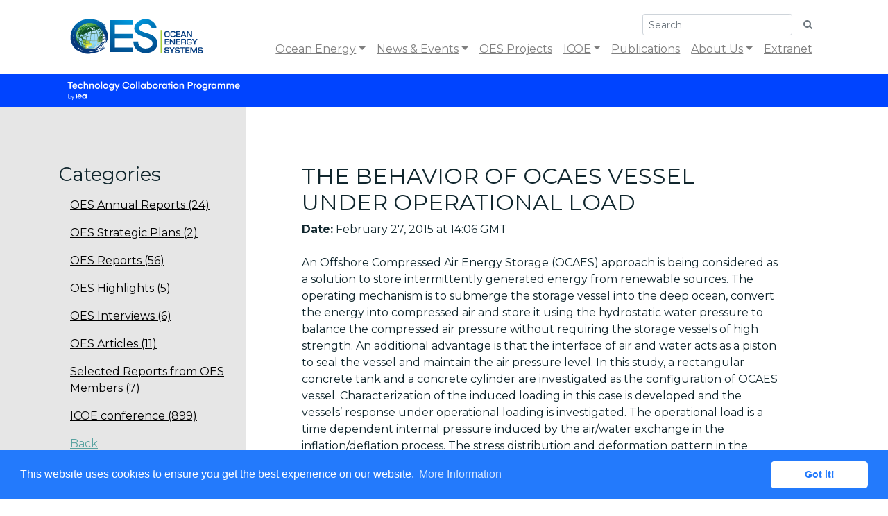

--- FILE ---
content_type: text/html; charset=UTF-8
request_url: https://www.ocean-energy-systems.org/publications/icoe/icoe-2014/document/the-behavior-of-ocaes-vessel-under-operational-load-/
body_size: 7934
content:

<!DOCTYPE html PUBLIC "-//W3C//DTD XHTML 1.1//EN" "http://www.w3.org/TR/xhtml11/DTD/xhtml11.dtd">
<html xmlns="http://www.w3.org/1999/xhtml" lang="en">
		<head>
		<meta http-equiv="Content-Type" content="text/html; charset=iso-8859-1" />
		<!-- EDITAVEL -->
		<title>OES | THE BEHAVIOR OF OCAES VESSEL UNDER OPERATIONAL LOAD </title>
		<meta name="author" content="Backoffice-CMS" />
		<meta name="Description" content="" />
		<meta name="keywords" content="" />
		<meta name="robots" content="index,follow" />
        <meta name="viewport" content="width=device-width, initial-scale=1">
		<!-- OBRIGAATORIO  -->
		<link rel="stylesheet" href="https://stackpath.bootstrapcdn.com/bootstrap/4.3.1/css/bootstrap.min.css" integrity="sha384-ggOyR0iXCbMQv3Xipma34MD+dH/1fQ784/j6cY/iJTQUOhcWr7x9JvoRxT2MZw1T" crossorigin="anonymous">
		<link rel="stylesheet" type="text/css" href="/css/style2.css" />
		<link rel="shortcut icon" href="/favicon.ico" type="image/x-icon" />
	</head>	<body>
				<script type="text/javascript" src="/js/java.js"></script>
		<script type="text/javascript" src="https://stackpath.bootstrapcdn.com/bootstrap/4.3.1/js/bootstrap.min.js" integrity="sha384-JjSmVgyd0p3pXB1rRibZUAYoIIy6OrQ6VrjIEaFf/nJGzIxFDsf4x0xIM+B07jRM" crossorigin="anonymous"></script>
		<script type="text/javascript" src="/js/language.js?GILang=en"></script>
		<script type="text/javascript" src="/js/jquery.colorbox-min.js"></script>
		<script type="text/javascript" src="/js/jquery.autocomplete.js"></script>
		<script type="text/javascript" src="/js/custom.js"></script>


		<script type="text/javascript">
			<!--
			$(document).ready(function(){
				$("a[rel='external']").attr('target','_blank');
					
				
			 });


			 
			-->
		</script>
		
	<link rel="stylesheet" type="text/css" href="//cdnjs.cloudflare.com/ajax/libs/cookieconsent2/3.0.3/cookieconsent.min.css" />
		<script src="//cdnjs.cloudflare.com/ajax/libs/cookieconsent2/3.0.3/cookieconsent.min.js"></script>
		<script>
		window.addEventListener("load", function(){
		window.cookieconsent.initialise({
		  "palette": {
			"popup": {
			  "background": "#237afc"
			},
			"button": {
			  "background": "#fff",
			  "text": "#237afc"
			}
		  },
		  "theme": "classic",
		  "position": "bottom",
		  "content": {
			"message": "This website uses cookies to ensure you get the best experience on our website.",
			"dismiss": "Got it!",
			"link": "More Information",
			"href": "/about-us/privacy-policy/"
		  }
		})});
		</script>
<div>
	<div class="container" id="maindiv">
		<div class="d-flex justify-content-between">
			

			
			<nav class="navbar navbar-expand-lg  navbar-light w-100">
				<a class="navbar-brand" href="/"><img src="/images/logo_v2.png" width="194" height="81" alt="OES|IEA" /></a>
				<button class="navbar-toggler" type="button" data-toggle="collapse" data-target="#navbarSupportedContent" aria-controls="navbarSupportedContent" aria-expanded="false" aria-label="Toggle navigation">
					<span class="navbar-toggler-icon"></span>
				</button>

				<div class="collapse navbar-collapse flex-column align-items-end" id="navbarSupportedContent">
					

					<form class="search-form form-inline my-2 my-lg-0" action="/search/" method="post" style="position:relative;">
						<input type="hidden" name="pesquisaSubmit" value="1" />
						<input id="autosearch" name="name" class="form-control  form-control-sm mr-sm-2" type="search" placeholder="Search" aria-label="Search">
						<button class="btn btn-sm btn-outline-secondary my-2 my-sm-0" style="border:0;" type="submit"><i class="fa fa-search"></i></button>
					</form>

					<script type="text/javascript">
						$(document).ready(function() {


							var a = $('#autosearch').autocomplete({ 
								serviceUrl:'/s/s/',
								minChars:2, 
								maxHeight:400,
								appendTo:$(".search-form"),
								width:400,
								deferRequestBy: 0, //miliseconds
								noCache: false, //default is false, set to true to disable caching
								onSelect: function(value, data){ location.href=data; }
							});


						});


					</script>
					<ul class="navbar-nav ml-auto">
												<li class="nav-item dropdown">
							<a  role="button" data-toggle="dropdown" aria-haspopup="true" aria-expanded="false" class="nav-link  dropdown-toggle " id="contentID_130_0" href="/ocean-energy/">Ocean Energy</a>
							
														<div class="dropdown-menu" aria-labelledby="contentID_130_0">
																<a class="dropdown-item" href="/ocean-energy/international-vision-for-ocean-energy/">International Vision for Ocean Energy</a>
																<a class="dropdown-item" href="/ocean-energy/what-is-ocean-energy/">What is Ocean Energy</a>
																<a class="dropdown-item" href="/ocean-energy/ocean-energy-in-the-world/">Ocean energy in the World</a>
																<a class="dropdown-item" href="/ocean-energy/gis-map-tool/">GIS Map Tool</a>
															</div>
													</li>
												<li class="nav-item dropdown">
							<a  role="button" data-toggle="dropdown" aria-haspopup="true" aria-expanded="false" class="nav-link  dropdown-toggle " id="contentID_32_0" href="/news-events/">News & Events</a>
							
														<div class="dropdown-menu" aria-labelledby="contentID_32_0">
																<a class="dropdown-item" href="/news-events/news/">News</a>
																<a class="dropdown-item" href="/news-events/events/">Events</a>
																<a class="dropdown-item" href="/news-events/webinars/">Webinars</a>
															</div>
													</li>
												<li class="nav-item ">
							<a  class="nav-link   " id="contentID_126_0" href="/oes-projects/">OES Projects</a>
							
													</li>
												<li class="nav-item dropdown">
							<a  role="button" data-toggle="dropdown" aria-haspopup="true" aria-expanded="false" class="nav-link  dropdown-toggle " id="contentID_145_0" href="/icoe/">ICOE</a>
							
														<div class="dropdown-menu" aria-labelledby="contentID_145_0">
																<a class="dropdown-item" href="/icoe/about-icoe/">About ICOE</a>
																<a class="dropdown-item" href="/icoe/conferences/">Conferences</a>
																<a class="dropdown-item" href="/icoe/poster-awards/">Poster Awards</a>
															</div>
													</li>
												<li class="nav-item ">
							<a  class="nav-link   " id="contentID_118_0" href="/publications/">Publications</a>
							
													</li>
												<li class="nav-item dropdown">
							<a  role="button" data-toggle="dropdown" aria-haspopup="true" aria-expanded="false" class="nav-link  dropdown-toggle " id="contentID_36_0" href="/about-us/">About Us</a>
							
														<div class="dropdown-menu" aria-labelledby="contentID_36_0">
																<a class="dropdown-item" href="/about-us/what-is-iea-oes-tcp-/">What is IEA-OES TCP?</a>
																<a class="dropdown-item" href="/about-us/vision-mission-/">Vision & Mission </a>
																<a class="dropdown-item" href="/about-us/members/">Members</a>
																<a class="dropdown-item" href="/about-us/secretariat/">Secretariat</a>
																<a class="dropdown-item" href="/about-us/work-programme/">Work Programme</a>
																<a class="dropdown-item" href="/about-us/benefits-for-members/">Benefits for members</a>
																<a class="dropdown-item" href="/about-us/privacy-policy/">Privacy Policy</a>
																<a class="dropdown-item" href="/about-us/contact-us/">Contact Us</a>
															</div>
													</li>
												
						<li class="nav-item"><a class="nav-link" target="_blank" href="https://extranet.ocean-energy-systems.org">Extranet</a></li>
					</ul>
					
					
				</div>
			</nav>			
			
			
			
		</div>
	</div>
</div>
<header>
	<div class="container">
		<img src="/images/TCP_IEA_LOGO.png" alt="TCP_IEA_LOGO"/>
	</div>
</header>		

		<div class="stdcontent newsevents detail">
			<div class="container">
				<div class="row">
					<div class="left col-3 pr-3">
						<i class="toggleSide fa fa-angle-left fa-angle-right fa-2x"></i>
						<div class="folders">
	<h3>Categories</h3>
<ul class="nav flex-column submenu">
	<li class="nav-item">
		<a class="nav-link " href="/publications/oes-annual-reports/">OES Annual Reports (24)</a>
	</li>
	<li class="nav-item">
		<a class="nav-link " href="/publications/oes-strategic-plans-/">OES Strategic Plans  (2)</a>
	</li>
	<li class="nav-item">
		<a class="nav-link " href="/publications/oes-reports/">OES Reports (56)</a>
	</li>
	<li class="nav-item">
		<a class="nav-link " href="/publications/oes-highlights/">OES Highlights (5)</a>
	</li>
	<li class="nav-item">
		<a class="nav-link " href="/publications/oes-interviews/">OES Interviews (6)</a>
	</li>
	<li class="nav-item">
		<a class="nav-link " href="/publications/oes-articles/">OES Articles (11)</a>
	</li>
	<li class="nav-item">
		<a class="nav-link " href="/publications/selected-reports-from-oes-members/">Selected Reports from OES Members (7)</a>
	</li>
	<li class="nav-item">
		<a class="nav-link " href="/publications/icoe-conference/">ICOE conference (899)</a>
	</li>
	<li class="nav-item">
		<a class="nav-link" style="color:#58A2A0" href="/publications/">Back</a>
	</li>
</ul>
</div>							<br />
							<div id="inform-me" class="box inform-me inform-top">
								<span class="close"><i class="fa fa-remove"></i></span>
								<span class="icon"><i class="fa fa-comment-o"></i></span>
								<h3>Yes, <span style="font-size:13px;">Inform me when...</span></h3>
											
		<script src="https://www.google.com/recaptcha/api.js?render=6LcAWA8pAAAAAGNaF50AjTC-0Bp4xk17g0npm1al"></script>
		<script type="text/javascript">
			<!--
			$(document).ready(function(){
				$(document.formc9cf7601ab983b11622e8ddd63f9972b).validate({"ignore" : "INPUT[type=file], :hidden:not(.select2-hidden-accessible):not(#g-recaptcha-response-placeholder):not(#imageCount):not(#document_count)","rules" : {"email" : {"required" : true,"email" : true,"remote" : {"url" : "/s/v/","type" : "post","data" : {"c":"U2lINWJkR2dmYUNsaVZBOFVVYXlBYnNIOTJOZVRqdThQQ0h2eFh1ZGJHOD18YzljZGRhZGNhMTkzNDg3MmJmMWUxY2NhZjdlNjlkMDU", "m":"ak9pZkRibDBzSDhmZS9NUGhkQ09sVWQrODVhc1lPbnVYS2R4Y1JoQ3ZSRT18ZTBlYWIzMzk2ODExNTdkOTBmM2Y3YTBiYzc3MjJjMTU", "maillistID":"SUNzOWVlVGIzQ2Ivc2Q5Si92YUI3UkdDQ2VoVzNkZ2hScThZR3EycGR4cz18OGRjOWY1NDlkMzU5NjU0OTc3ZTBjZWJiY2I1Mjk0N2U"}}},"recaptcha_v3_token" : {"recaptchaV3" : true},"terms" : "checkTerms"},"messages" : {"email" : {"required" : "The field Email is required.","email" : "Please insert a valid email.","remote" : "The email is already registered."},"recaptcha_v3_token" : {"recaptchaV3" : "The field Recaptcha_v3_token is required."},"terms" : "You have to agree with the terms and conditions"},"groups" : {},"debug" : true,"submitHandler" : function(form) {
					grecaptcha.ready(function() {
						grecaptcha.execute("6LcAWA8pAAAAAGNaF50AjTC-0Bp4xk17g0npm1al", {action: "actionmaillist"})
							.then(function(token) {
								$(form).prepend('<input type="hidden" name="recaptcha_v3_token" value="' + token + '">');
								$(form).unbind("submit");
								return form;
							}, function(a){console.log(a);}).then(function(form) {$(form).ajaxSubmit({ url:"/s/f/", beforeSerialize:CKUpdate, beforeSubmit:  function(){},	success:  afterFormc9cf7601ab983b11622e8ddd63f9972b, error:  processError});});
					});
				},"invalidHandler" : function(event, validator) {$(this).find(".submit").removeClass("disabled")},"errorPlacement" : function(error, element) {error.insertAfter(element.closest(".form-group, .normal"));}});
			});
			function afterFormc9cf7601ab983b11622e8ddd63f9972b(json, b, c, d){
				processForm(json, b, c, d);
			document.formc9cf7601ab983b11622e8ddd63f9972b.reset();
			};

			-->
		</script>
						<form class="stdform maillist" id="mainform" name="formc9cf7601ab983b11622e8ddd63f9972b" action="/void/" method="post" enctype="multipart/form-data">
	
					
		<input type="hidden" id="SkpxWFlzeDNJYW5oTTBBSSt5RHlITlExL09ZZnpJeml1U3BUbnhWaTFvOD18OTgxOWEyM2I2MmRhZWZmNmJkZjViY2NhOWFjOTUxNGY" name="__h[SkpxWFlzeDNJYW5oTTBBSSt5RHlITlExL09ZZnpJeml1U3BUbnhWaTFvOD18OTgxOWEyM2I2MmRhZWZmNmJkZjViY2NhOWFjOTUxNGY]" value="Vng1dEtPeFpxbWtTaWhrRmk1VlZPbFlDYUhRdVp2djZYajV3cXZ5OFlHbz18NDJkZThhYTg1NzNiZjU2YWExOWNjMDA4ZWY4NDhiMWQ" />
		<input type="hidden" id="d2kyc2pDU01vOWlGQ3Z2WkdnUFJ4dnVYSkV4a1JKbm8yd3lZcXJrMHU0ND18MjZiMDk3MWY4YWUzOTBmY2JjMTdkNGU0Y2I0MjI1Mjc" name="__h[d2kyc2pDU01vOWlGQ3Z2WkdnUFJ4dnVYSkV4a1JKbm8yd3lZcXJrMHU0ND18MjZiMDk3MWY4YWUzOTBmY2JjMTdkNGU0Y2I0MjI1Mjc]" value="SUNzOWVlVGIzQ2Ivc2Q5Si92YUI3UkdDQ2VoVzNkZ2hScThZR3EycGR4cz18OGRjOWY1NDlkMzU5NjU0OTc3ZTBjZWJiY2I1Mjk0N2U" />
		<input type="hidden" id="SE4xSlNXbksvckwrSm5rRzExdW4wM2hIajg4VkdSQUVoVmNpS3d6YnVCbz18NjcxOTZjM2ZhMTdlMTkwNjI5MGE4YmMyNzZmZWRiNDg" name="__h[SE4xSlNXbksvckwrSm5rRzExdW4wM2hIajg4VkdSQUVoVmNpS3d6YnVCbz18NjcxOTZjM2ZhMTdlMTkwNjI5MGE4YmMyNzZmZWRiNDg]" value="aWp6L1hjL0J4Y0Z2ZVM2SWw5VXo2V3pEU3l4OXAvWU82blpCVEZsOU5uQT18NjI4NWQwYzZlNzhkZThmYTRjMjYyMDU2ZGRmNjVkZTk" />
		<input type="hidden" id="S1ptaXpocFJwSVRmODFlMm9iYWFoRzgvMFdmTWJyZW1UTHh6NXFTRlBpND18OGNmY2QxNTkzNTM0YzEyNmE4Yjk2OWM4Yzc2MWIxYjE" name="__h[S1ptaXpocFJwSVRmODFlMm9iYWFoRzgvMFdmTWJyZW1UTHh6NXFTRlBpND18OGNmY2QxNTkzNTM0YzEyNmE4Yjk2OWM4Yzc2MWIxYjE]" value="WWpZb0FQZWlMOHozMVVwY29lM3htOVRFYTlQdzNEWU9zZWt6M1oxZE5RVT18MDEwMjUyZmI0NGMyMzFjNjdiMjNiNWVlNWFjNzJkYTQ" />
		<input type="hidden" id="QWRnRC9weU5RdXNYc3NManhoMG94UDM5WGdzVnFUZG1VOFgxd1RZUjhBST18NjE0MDRjMjcxMjk3NmU2NDExYmFmNzYxNjMwZGYxMDY" name="__h[QWRnRC9weU5RdXNYc3NManhoMG94UDM5WGdzVnFUZG1VOFgxd1RZUjhBST18NjE0MDRjMjcxMjk3NmU2NDExYmFmNzYxNjMwZGYxMDY]" value="Vng1dEtPeFpxbWtTaWhrRmk1VlZPbFlDYUhRdVp2djZYajV3cXZ5OFlHbz18NDJkZThhYTg1NzNiZjU2YWExOWNjMDA4ZWY4NDhiMWQ" />
		<input type="hidden" id="ekcwVFlKTERnTU0ya3B0QVlXajVtU3BwVFM1cHpUbm5LTHIzZWFBY1lMVT18ZDkyMDg1ODA0Y2U4NDBkYTUyYTc3NGQwNWY3ODU1ZTM" name="__h[ekcwVFlKTERnTU0ya3B0QVlXajVtU3BwVFM1cHpUbm5LTHIzZWFBY1lMVT18ZDkyMDg1ODA0Y2U4NDBkYTUyYTc3NGQwNWY3ODU1ZTM]" value="U2lINWJkR2dmYUNsaVZBOFVVYXlBYnNIOTJOZVRqdThQQ0h2eFh1ZGJHOD18YzljZGRhZGNhMTkzNDg3MmJmMWUxY2NhZjdlNjlkMDU" />
		<input type="hidden" id="YjZhVUd4enI2dFlxdVd1WThMN1pJOWNoSUNDQlZPQU45eHNLSE5YMm9CRT18ZDg3ZDRhODZiNjQxNzAxNzNmYzVmMTNkYTI4NDIyNTU" name="__h[YjZhVUd4enI2dFlxdVd1WThMN1pJOWNoSUNDQlZPQU45eHNLSE5YMm9CRT18ZDg3ZDRhODZiNjQxNzAxNzNmYzVmMTNkYTI4NDIyNTU]" value="UUxNUUw5UURCVnhiRTJZQmU3OUdVb01WOGp4VGxBQi85S1l4ZVZxZWNOST18NmFhNGM2NWUzZDRjMzY1ZDFiMWJmMmQ3YmQ3YmIxMmY" />
		<input type="hidden" id="dm5UaGUxdUlrcjUvTGpMMEgvUmdPVy9uT3hEODBCRDNhNm1DVHIwZFhWdz18NmI4MTc3MjI0NDhkNjA4YjcyY2YxYzFhZjI0ODVlNjM" name="__h[dm5UaGUxdUlrcjUvTGpMMEgvUmdPVy9uT3hEODBCRDNhNm1DVHIwZFhWdz18NmI4MTc3MjI0NDhkNjA4YjcyY2YxYzFhZjI0ODVlNjM]" value="ZmFNWjJYRnJCZTUxREFkai9OOE5YTFVadklINy92TisvcHVmM2J0VTFzcz18YjcyNzNlOGYzMjhjNGRkYWQ4NTAxYzJlZmE2MTE3NmQ" />
		<input type="hidden" id="YjZhVUd4enI2dFlxdVd1WThMN1pJOWNoSUNDQlZPQU45eHNLSE5YMm9CRT18ZDg3ZDRhODZiNjQxNzAxNzNmYzVmMTNkYTI4NDIyNTU" name="__h[YjZhVUd4enI2dFlxdVd1WThMN1pJOWNoSUNDQlZPQU45eHNLSE5YMm9CRT18ZDg3ZDRhODZiNjQxNzAxNzNmYzVmMTNkYTI4NDIyNTU]" value="UUxNUUw5UURCVnhiRTJZQmU3OUdVb01WOGp4VGxBQi85S1l4ZVZxZWNOST18NmFhNGM2NWUzZDRjMzY1ZDFiMWJmMmQ3YmQ3YmIxMmY" />
		<input type="hidden" id="QmxPWE8yOE9WN21CRGMwOHBKYk4zVEhLZFhBMXRHQUNCVzJ0UmJEcjRUUT18NTI5YWZhZDJiMDkwY2E5ZjVjMDVhYzBjNjEwMjBhY2U" name="__h[QmxPWE8yOE9WN21CRGMwOHBKYk4zVEhLZFhBMXRHQUNCVzJ0UmJEcjRUUT18NTI5YWZhZDJiMDkwY2E5ZjVjMDVhYzBjNjEwMjBhY2U]" value="Vng1dEtPeFpxbWtTaWhrRmk1VlZPbFlDYUhRdVp2djZYajV3cXZ5OFlHbz18NDJkZThhYTg1NzNiZjU2YWExOWNjMDA4ZWY4NDhiMWQ" />
		<input type="hidden" id="bUtWTERuK0FmK0JQVUlRY3pWLzFqTG8wS0x4N0tQMnNiSCtzWWFEem1wcz18YWFmZGYzMjBiMDRkNWVmNjBkNDY1MjJiMjlmOGQyNjI" name="__h[bUtWTERuK0FmK0JQVUlRY3pWLzFqTG8wS0x4N0tQMnNiSCtzWWFEem1wcz18YWFmZGYzMjBiMDRkNWVmNjBkNDY1MjJiMjlmOGQyNjI]" value="[base64]" />
		<input type="hidden" id="YXJFQ1NaQ0c1dTdmL2tWelNvT1ZQckdRaDdXZlc2azlQZjlWRWJ5dFVIdz18NjYxZWJlODY5MjM3Mjk4NDU0NjNkOWE1ZWRjYzIyY2Q" name="__h[YXJFQ1NaQ0c1dTdmL2tWelNvT1ZQckdRaDdXZlc2azlQZjlWRWJ5dFVIdz18NjYxZWJlODY5MjM3Mjk4NDU0NjNkOWE1ZWRjYzIyY2Q]" value="eUgzT1hMU3R3d0N4YzY5WE5VOTdWa2JxS2VkUm1sQ2Fzb2d4QW9rRDhTMD18ZmViNjk3NmY2ZTI2NDIxY2E3ODhmMWRiNzZiYTI3MDU" />
		<input type="hidden" id="M1k3aXZHOEx4K1NabndQL0dFWUg3WmQzYkxERElPdU1DNVU2QnY0YnZ3WT18MWJlOWFkNjI2MTY2MTM3M2VmMWQ0MTVmNjVhZDdiNzI" name="__h[M1k3aXZHOEx4K1NabndQL0dFWUg3WmQzYkxERElPdU1DNVU2QnY0YnZ3WT18MWJlOWFkNjI2MTY2MTM3M2VmMWQ0MTVmNjVhZDdiNzI]" value="Vng1dEtPeFpxbWtTaWhrRmk1VlZPbFlDYUhRdVp2djZYajV3cXZ5OFlHbz18NDJkZThhYTg1NzNiZjU2YWExOWNjMDA4ZWY4NDhiMWQ" />
		<input type="hidden" id="STlMQ0RhWnpvRjJGNzBqTDFzMTc5NUdtUHYrMjR4MmtZVzRIU25TVDJ5MD18ZDdmNTNkZmVjMjNhMDk0NWFmMjQ1NTNiODBiMmJiZTA" name="__h[STlMQ0RhWnpvRjJGNzBqTDFzMTc5NUdtUHYrMjR4MmtZVzRIU25TVDJ5MD18ZDdmNTNkZmVjMjNhMDk0NWFmMjQ1NTNiODBiMmJiZTA]" value="Rmxra1pVa25YelZlK0Fsd2dWcFkzVEFlbGVuc2J5OGJwU3dKT0VVVVptRT18ZmU4ZjE4OTE3YzE2MzhhM2E1ZjcyNjU3ZTEzNmViOWY" />					
					<fieldset>
						<legend></legend>
						<div class="flexwrp">
						
		<div class="form-group normal inverted ">
			
					<span class="fakebox">
					<input type="checkbox" name="newsagent" value="1" id="newsagent4688" class="checkbox"  />
					<label for="newsagent4688"></label>
					</span>
					
		<label  class="">OES has News</label>
		</div>
		
		<div class="form-group normal inverted ">
			
					<span class="fakebox">
					<input type="checkbox" name="eventsagent" value="1" id="eventsagent7112" class="checkbox"  />
					<label for="eventsagent7112"></label>
					</span>
					
		<label  class="">There are Events added</label>
		</div>
		
		<div class="form-group normal inverted ">
			
					<span class="fakebox">
					<input type="checkbox" name="newsletter" value="1" id="newsletter6161" class="checkbox"  />
					<label for="newsletter6161"></label>
					</span>
					
		<label  class="">Press Releases are published</label>
		</div>
		<div class="noLabel normal"><input type="text" class="form-control " name="email" id="email" value="" style=" width:;"  placeholder="Email"/></div>

		<div class="form-group normal inverted ">
			
					<span class="fakebox">
					<input type="checkbox" name="terms" value="1" id="terms5382" class="checkbox"  />
					<label for="terms5382"></label>
					</span>
					
		<label  class="">I agree to the <a id="pop_conditions" href="/about-us/privacy-policy/">Terms & Conditions</a></label>
		</div>
								</div>
					</fieldset>
										<fieldset class="submit">
							
							
															<button class="btn btn-custom" id="ins" type="submit" name="b1" value="" >Subscribe!</button>
														
																			</fieldset>
									</form>
				<script type="text/javascript">
					$(document).ready(function(){$(".tooltipstatic").tooltip()});
				</script>							</div>
                            <script>
								$(document).ready(function(){
									$(".inform-me .close").click(function(){
										$(".inform-me").hide();
										
									});
								});
								
                                informMeMover = function() {
                                    if($(window).width() < 776){
                                        if($("#inform-me.inform-top").length) {
                                            if ($(".content2").length) {
                                                $("#inform-me.inform-top").insertAfter(".content2:first");
                                                $("#inform-me").addClass("inform-bottom");
                                                $("#inform-me").removeClass("inform-top");
                                            }
                                        }
                                    } else {
                                        if($("#inform-me.inform-bottom").length) {
                                            if ($(".col.left").length) {
                                                $("#inform-me.inform-bottom").appendTo(".col.left:first");
                                                $("#inform-me").addClass("inform-top");
                                                $("#inform-me").removeClass("inform-bottom");
                                            }
                                        }
                                    }
                                };
                                $(window).resize(informMeMover);
                                $(document).ready(informMeMover);
								$(document).ready(function(){

									$("#pop_conditions").click(function(event){


										event.preventDefault();
										pop_page('/standalone'+$(this).attr("href"));

									});


								});
                            </script>					</div>
					<div class="right col-9">
						<h1>THE BEHAVIOR OF OCAES VESSEL UNDER OPERATIONAL LOAD </h1>
						
						<em class="date"><b>Date:</b> February 27, 2015 at 14:06 GMT<br><br></em>
												<p>
	An Offshore Compressed Air Energy Storage (OCAES) approach is being considered as a solution to store intermittently generated energy from renewable sources. The operating mechanism is to submerge the storage vessel into the deep ocean, convert the energy into compressed air and store it using the hydrostatic water pressure to balance the compressed air pressure without requiring the storage vessels of high strength. An additional advantage is that the interface of air and water acts as a piston to seal the vessel and maintain the air pressure level. In this study, a rectangular concrete tank and a concrete cylinder are investigated as the configuration of OCAES vessel. Characterization of the induced loading in this case is developed and the vessels’ response under operational loading is investigated. The operational load is a time dependent internal pressure induced by the air/water exchange in the inflation/deflation process. The stress distribution and deformation pattern in the OCAES vessel at different loading stages are studied by using the multi-physics FEM program COMSOL.&nbsp;</p>


						<br><br>
						<br />
<div class="related documents ">
		<h3>Related files</h3>
		<ul>
				<li>
						<i class="fa fa-file-pdf-o fa-2x"></i>
						<a rel="nofollow" title="j-xiao-m-gabr-m-s-rahman-the-behavior-of-ocaes-vessel-under-operational-load.pdf" href="/documents/75707-j-xiao-m-gabr-m-s-rahman-the-behavior-of-ocaes-vessel-under-operational-load.pdf/">
				j-xiao-m-gabr-m-s-rahman-the-behavior-of-ocaes-vessel-under-operational-load.pdf								<span>(pdf, 908 Kb)</span>
							</a>
			
		</li>
			</ul>
</div>

<div class="sidebar-widget" id="share">

	<ul>
		<li><a target="_blank" href="https://www.facebook.com/sharer/sharer.php?u=https://www.ocean-energy-systems.org/publications/icoe/icoe-2014/document/the-behavior-of-ocaes-vessel-under-operational-load-/"><i class="fa fa-facebook"></i></a></li>
		<li><a target="_blank" href="https://twitter.com/share?text=THE+BEHAVIOR+OF+OCAES+VESSEL+UNDER+OPERATIONAL+LOAD+&url=https://www.ocean-energy-systems.org/publications/icoe/icoe-2014/document/the-behavior-of-ocaes-vessel-under-operational-load-/"><i class="fa fa-twitter-square"></i></a></li>
		<li><a target="_blank" href="https://www.linkedin.com/shareArticle?mini=true&amp;url=https://www.ocean-energy-systems.org/publications/icoe/icoe-2014/document/the-behavior-of-ocaes-vessel-under-operational-load-/&amp;title=THE+BEHAVIOR+OF+OCAES+VESSEL+UNDER+OPERATIONAL+LOAD+&amp;summary=&amp;source="><i class="fa fa-linkedin"></i></a></li>
	</ul>
	</div>					</div>

				</div>
			</div>

		</div>
		
		
		
		
<div class="disclaimer py-3">
	<div class="container text-center font-weight-light">
		The OES is organised under the auspices of the International Energy Agency (IEA) but is functionally and legally autonomous. Views, findings and publications of the OES do not necessarily represent the views or policies of the IEA Secretariat or its individual member countries.	</div>

</div>		

<div class="footer-menu py-2">

	<div class="container">
		<div class="row">
			<div class="col">
				<h4>Partnerships</h4>

				<a class="partnership" href="/icoe/about-icoe/" rel="external"><img src="/images/icoe-logo.png" alt="ICOE"/></a>
							</div>
			<div class="col contacts">

				<h4>Contact</h4>
				<div class="pt-3">
					<strong>Executive Committee Secretary</strong>
					<br />
					Edifício Diogo Cão
					<br />
					Doca de Alcântara Norte
					<br />
					1350-352 Lisbon, Portugal
					<br />
					<strong>Phone:</strong> + 351 21 8482655
					<br />
					<br />
					<a href="/about-us/contact-us/">Contact form</a>
				</div>
			</div>
			<div class="col follow">
				
<h4>Follow OES</h4>
<a class="follow-icon" rel="external" href="https://www.youtube.com/channel/UCIgXX5WiPo5tGOknb-v_EnA"><i class="fa fa-youtube-square fa-3x"></i></a>
<a class="follow-icon" rel="external" href="https://www.linkedin.com/company/iea-ocean-energy-systems/"><i class="fa fa-linkedin-square fa-3x"></i></a>
<a class="follow-icon" rel="external" href="https://twitter.com/IEA_OES"><i class="fa fa-twitter-square fa-3x"></i></a>
			</div>
		</div>
	</div>
</div>
<footer class="pt-5 pb-2">
	<div class="container">
		<div class="row">
			<div class="col copyright">
				Copyright &copy;	2008 - 2026	OES - OCEAN ENERGY SYSTEMS
			</div>
			<div class="col sitemap">
				<a href="/sitemap/">Sitemap</a>
				<a href="/about-us/privacy-policy/">Privacy policy</a>
			</div>
			<div class="col credits">
				<a rel="external" href="http://www.voi-communication.com">Website by <img height="35" class="voi-logo" src="/images/voi_logo.png" alt="VOI Communication"></a>
			</div>
		</div>
	</div>
</footer>


<script async src="https://www.googletagmanager.com/gtag/js?id=G-VR86LFGQQH"></script>
<script>
  window.dataLayer = window.dataLayer || [];
  function gtag(){dataLayer.push(arguments);}
  gtag('js', new Date());

  gtag('config', 'G-VR86LFGQQH');
  gtag('config', 'UA-27130877-1');
</script>
	</body>
</html>

--- FILE ---
content_type: text/html; charset=UTF-8
request_url: https://www.ocean-energy-systems.org/js/language.js?GILang=en
body_size: 508
content:


var language = (function() {
     var private = {

		'__conf_img': 'Are you sure you want to delete that image?',
'__conf_doc': 'Are you sure you want to delete that document?',
'__conf_lnk': 'Are you sure you want to delete that link?',
'__conf_itm': 'Are you sure you want to delete that item?',
'__conf_sel': 'Are you sure you want to remove the selected items?',
'__conf_act': 'Are you sure you want to perform this action?',
'__confirm': 'Confirm',
'__cancel': 'Cancel',
'__ok': 'Ok',
'__removed': 'Item removed',
'__updating': 'Updating...',
'__updated': 'Successfully updated',
'__docrem': 'Document removed',
'__lnkrem': 'Link successfully removed!',
'__imgrem': 'Image removed',
'__file_upl': 'The file has been uploaded',
'__img_upl': 'The photo has been uploaded',
'__act_don': 'The action has concluded successfully',
'__erro_img': 'Error removing image',
'__erro_doc': 'Error removing document',
'__erro_lnk': 'Error removing link',
'__erro_uimg': 'Error updating image',
'__erro_udoc': 'Error updating document',
'__erro_ulnk': 'Error updating link',
'__erro_act': 'Error executing action',
'__erro_upld': 'Error uploading document',
'__add_d': 'Document(s)',
'__saving': 'Saving...',
'__select': 'Select',
'__erro_pass': 'Error: Wrong username or password',
'__acc_pass': 'Error: Password must be at least 4 characters long',
'__mshow': 'Show markers',
'__mhide': 'Hide markers',
'__sid': '7sfnmn8m0aa3p821ghujvkfbtp',
'__lang': 'en'     };

     return {
        get: function(name) { return private[name]; }
    };
})();



--- FILE ---
content_type: text/html; charset=utf-8
request_url: https://www.google.com/recaptcha/api2/anchor?ar=1&k=6LcAWA8pAAAAAGNaF50AjTC-0Bp4xk17g0npm1al&co=aHR0cHM6Ly93d3cub2NlYW4tZW5lcmd5LXN5c3RlbXMub3JnOjQ0Mw..&hl=en&v=PoyoqOPhxBO7pBk68S4YbpHZ&size=invisible&anchor-ms=20000&execute-ms=30000&cb=eg4cjtinz022
body_size: 48688
content:
<!DOCTYPE HTML><html dir="ltr" lang="en"><head><meta http-equiv="Content-Type" content="text/html; charset=UTF-8">
<meta http-equiv="X-UA-Compatible" content="IE=edge">
<title>reCAPTCHA</title>
<style type="text/css">
/* cyrillic-ext */
@font-face {
  font-family: 'Roboto';
  font-style: normal;
  font-weight: 400;
  font-stretch: 100%;
  src: url(//fonts.gstatic.com/s/roboto/v48/KFO7CnqEu92Fr1ME7kSn66aGLdTylUAMa3GUBHMdazTgWw.woff2) format('woff2');
  unicode-range: U+0460-052F, U+1C80-1C8A, U+20B4, U+2DE0-2DFF, U+A640-A69F, U+FE2E-FE2F;
}
/* cyrillic */
@font-face {
  font-family: 'Roboto';
  font-style: normal;
  font-weight: 400;
  font-stretch: 100%;
  src: url(//fonts.gstatic.com/s/roboto/v48/KFO7CnqEu92Fr1ME7kSn66aGLdTylUAMa3iUBHMdazTgWw.woff2) format('woff2');
  unicode-range: U+0301, U+0400-045F, U+0490-0491, U+04B0-04B1, U+2116;
}
/* greek-ext */
@font-face {
  font-family: 'Roboto';
  font-style: normal;
  font-weight: 400;
  font-stretch: 100%;
  src: url(//fonts.gstatic.com/s/roboto/v48/KFO7CnqEu92Fr1ME7kSn66aGLdTylUAMa3CUBHMdazTgWw.woff2) format('woff2');
  unicode-range: U+1F00-1FFF;
}
/* greek */
@font-face {
  font-family: 'Roboto';
  font-style: normal;
  font-weight: 400;
  font-stretch: 100%;
  src: url(//fonts.gstatic.com/s/roboto/v48/KFO7CnqEu92Fr1ME7kSn66aGLdTylUAMa3-UBHMdazTgWw.woff2) format('woff2');
  unicode-range: U+0370-0377, U+037A-037F, U+0384-038A, U+038C, U+038E-03A1, U+03A3-03FF;
}
/* math */
@font-face {
  font-family: 'Roboto';
  font-style: normal;
  font-weight: 400;
  font-stretch: 100%;
  src: url(//fonts.gstatic.com/s/roboto/v48/KFO7CnqEu92Fr1ME7kSn66aGLdTylUAMawCUBHMdazTgWw.woff2) format('woff2');
  unicode-range: U+0302-0303, U+0305, U+0307-0308, U+0310, U+0312, U+0315, U+031A, U+0326-0327, U+032C, U+032F-0330, U+0332-0333, U+0338, U+033A, U+0346, U+034D, U+0391-03A1, U+03A3-03A9, U+03B1-03C9, U+03D1, U+03D5-03D6, U+03F0-03F1, U+03F4-03F5, U+2016-2017, U+2034-2038, U+203C, U+2040, U+2043, U+2047, U+2050, U+2057, U+205F, U+2070-2071, U+2074-208E, U+2090-209C, U+20D0-20DC, U+20E1, U+20E5-20EF, U+2100-2112, U+2114-2115, U+2117-2121, U+2123-214F, U+2190, U+2192, U+2194-21AE, U+21B0-21E5, U+21F1-21F2, U+21F4-2211, U+2213-2214, U+2216-22FF, U+2308-230B, U+2310, U+2319, U+231C-2321, U+2336-237A, U+237C, U+2395, U+239B-23B7, U+23D0, U+23DC-23E1, U+2474-2475, U+25AF, U+25B3, U+25B7, U+25BD, U+25C1, U+25CA, U+25CC, U+25FB, U+266D-266F, U+27C0-27FF, U+2900-2AFF, U+2B0E-2B11, U+2B30-2B4C, U+2BFE, U+3030, U+FF5B, U+FF5D, U+1D400-1D7FF, U+1EE00-1EEFF;
}
/* symbols */
@font-face {
  font-family: 'Roboto';
  font-style: normal;
  font-weight: 400;
  font-stretch: 100%;
  src: url(//fonts.gstatic.com/s/roboto/v48/KFO7CnqEu92Fr1ME7kSn66aGLdTylUAMaxKUBHMdazTgWw.woff2) format('woff2');
  unicode-range: U+0001-000C, U+000E-001F, U+007F-009F, U+20DD-20E0, U+20E2-20E4, U+2150-218F, U+2190, U+2192, U+2194-2199, U+21AF, U+21E6-21F0, U+21F3, U+2218-2219, U+2299, U+22C4-22C6, U+2300-243F, U+2440-244A, U+2460-24FF, U+25A0-27BF, U+2800-28FF, U+2921-2922, U+2981, U+29BF, U+29EB, U+2B00-2BFF, U+4DC0-4DFF, U+FFF9-FFFB, U+10140-1018E, U+10190-1019C, U+101A0, U+101D0-101FD, U+102E0-102FB, U+10E60-10E7E, U+1D2C0-1D2D3, U+1D2E0-1D37F, U+1F000-1F0FF, U+1F100-1F1AD, U+1F1E6-1F1FF, U+1F30D-1F30F, U+1F315, U+1F31C, U+1F31E, U+1F320-1F32C, U+1F336, U+1F378, U+1F37D, U+1F382, U+1F393-1F39F, U+1F3A7-1F3A8, U+1F3AC-1F3AF, U+1F3C2, U+1F3C4-1F3C6, U+1F3CA-1F3CE, U+1F3D4-1F3E0, U+1F3ED, U+1F3F1-1F3F3, U+1F3F5-1F3F7, U+1F408, U+1F415, U+1F41F, U+1F426, U+1F43F, U+1F441-1F442, U+1F444, U+1F446-1F449, U+1F44C-1F44E, U+1F453, U+1F46A, U+1F47D, U+1F4A3, U+1F4B0, U+1F4B3, U+1F4B9, U+1F4BB, U+1F4BF, U+1F4C8-1F4CB, U+1F4D6, U+1F4DA, U+1F4DF, U+1F4E3-1F4E6, U+1F4EA-1F4ED, U+1F4F7, U+1F4F9-1F4FB, U+1F4FD-1F4FE, U+1F503, U+1F507-1F50B, U+1F50D, U+1F512-1F513, U+1F53E-1F54A, U+1F54F-1F5FA, U+1F610, U+1F650-1F67F, U+1F687, U+1F68D, U+1F691, U+1F694, U+1F698, U+1F6AD, U+1F6B2, U+1F6B9-1F6BA, U+1F6BC, U+1F6C6-1F6CF, U+1F6D3-1F6D7, U+1F6E0-1F6EA, U+1F6F0-1F6F3, U+1F6F7-1F6FC, U+1F700-1F7FF, U+1F800-1F80B, U+1F810-1F847, U+1F850-1F859, U+1F860-1F887, U+1F890-1F8AD, U+1F8B0-1F8BB, U+1F8C0-1F8C1, U+1F900-1F90B, U+1F93B, U+1F946, U+1F984, U+1F996, U+1F9E9, U+1FA00-1FA6F, U+1FA70-1FA7C, U+1FA80-1FA89, U+1FA8F-1FAC6, U+1FACE-1FADC, U+1FADF-1FAE9, U+1FAF0-1FAF8, U+1FB00-1FBFF;
}
/* vietnamese */
@font-face {
  font-family: 'Roboto';
  font-style: normal;
  font-weight: 400;
  font-stretch: 100%;
  src: url(//fonts.gstatic.com/s/roboto/v48/KFO7CnqEu92Fr1ME7kSn66aGLdTylUAMa3OUBHMdazTgWw.woff2) format('woff2');
  unicode-range: U+0102-0103, U+0110-0111, U+0128-0129, U+0168-0169, U+01A0-01A1, U+01AF-01B0, U+0300-0301, U+0303-0304, U+0308-0309, U+0323, U+0329, U+1EA0-1EF9, U+20AB;
}
/* latin-ext */
@font-face {
  font-family: 'Roboto';
  font-style: normal;
  font-weight: 400;
  font-stretch: 100%;
  src: url(//fonts.gstatic.com/s/roboto/v48/KFO7CnqEu92Fr1ME7kSn66aGLdTylUAMa3KUBHMdazTgWw.woff2) format('woff2');
  unicode-range: U+0100-02BA, U+02BD-02C5, U+02C7-02CC, U+02CE-02D7, U+02DD-02FF, U+0304, U+0308, U+0329, U+1D00-1DBF, U+1E00-1E9F, U+1EF2-1EFF, U+2020, U+20A0-20AB, U+20AD-20C0, U+2113, U+2C60-2C7F, U+A720-A7FF;
}
/* latin */
@font-face {
  font-family: 'Roboto';
  font-style: normal;
  font-weight: 400;
  font-stretch: 100%;
  src: url(//fonts.gstatic.com/s/roboto/v48/KFO7CnqEu92Fr1ME7kSn66aGLdTylUAMa3yUBHMdazQ.woff2) format('woff2');
  unicode-range: U+0000-00FF, U+0131, U+0152-0153, U+02BB-02BC, U+02C6, U+02DA, U+02DC, U+0304, U+0308, U+0329, U+2000-206F, U+20AC, U+2122, U+2191, U+2193, U+2212, U+2215, U+FEFF, U+FFFD;
}
/* cyrillic-ext */
@font-face {
  font-family: 'Roboto';
  font-style: normal;
  font-weight: 500;
  font-stretch: 100%;
  src: url(//fonts.gstatic.com/s/roboto/v48/KFO7CnqEu92Fr1ME7kSn66aGLdTylUAMa3GUBHMdazTgWw.woff2) format('woff2');
  unicode-range: U+0460-052F, U+1C80-1C8A, U+20B4, U+2DE0-2DFF, U+A640-A69F, U+FE2E-FE2F;
}
/* cyrillic */
@font-face {
  font-family: 'Roboto';
  font-style: normal;
  font-weight: 500;
  font-stretch: 100%;
  src: url(//fonts.gstatic.com/s/roboto/v48/KFO7CnqEu92Fr1ME7kSn66aGLdTylUAMa3iUBHMdazTgWw.woff2) format('woff2');
  unicode-range: U+0301, U+0400-045F, U+0490-0491, U+04B0-04B1, U+2116;
}
/* greek-ext */
@font-face {
  font-family: 'Roboto';
  font-style: normal;
  font-weight: 500;
  font-stretch: 100%;
  src: url(//fonts.gstatic.com/s/roboto/v48/KFO7CnqEu92Fr1ME7kSn66aGLdTylUAMa3CUBHMdazTgWw.woff2) format('woff2');
  unicode-range: U+1F00-1FFF;
}
/* greek */
@font-face {
  font-family: 'Roboto';
  font-style: normal;
  font-weight: 500;
  font-stretch: 100%;
  src: url(//fonts.gstatic.com/s/roboto/v48/KFO7CnqEu92Fr1ME7kSn66aGLdTylUAMa3-UBHMdazTgWw.woff2) format('woff2');
  unicode-range: U+0370-0377, U+037A-037F, U+0384-038A, U+038C, U+038E-03A1, U+03A3-03FF;
}
/* math */
@font-face {
  font-family: 'Roboto';
  font-style: normal;
  font-weight: 500;
  font-stretch: 100%;
  src: url(//fonts.gstatic.com/s/roboto/v48/KFO7CnqEu92Fr1ME7kSn66aGLdTylUAMawCUBHMdazTgWw.woff2) format('woff2');
  unicode-range: U+0302-0303, U+0305, U+0307-0308, U+0310, U+0312, U+0315, U+031A, U+0326-0327, U+032C, U+032F-0330, U+0332-0333, U+0338, U+033A, U+0346, U+034D, U+0391-03A1, U+03A3-03A9, U+03B1-03C9, U+03D1, U+03D5-03D6, U+03F0-03F1, U+03F4-03F5, U+2016-2017, U+2034-2038, U+203C, U+2040, U+2043, U+2047, U+2050, U+2057, U+205F, U+2070-2071, U+2074-208E, U+2090-209C, U+20D0-20DC, U+20E1, U+20E5-20EF, U+2100-2112, U+2114-2115, U+2117-2121, U+2123-214F, U+2190, U+2192, U+2194-21AE, U+21B0-21E5, U+21F1-21F2, U+21F4-2211, U+2213-2214, U+2216-22FF, U+2308-230B, U+2310, U+2319, U+231C-2321, U+2336-237A, U+237C, U+2395, U+239B-23B7, U+23D0, U+23DC-23E1, U+2474-2475, U+25AF, U+25B3, U+25B7, U+25BD, U+25C1, U+25CA, U+25CC, U+25FB, U+266D-266F, U+27C0-27FF, U+2900-2AFF, U+2B0E-2B11, U+2B30-2B4C, U+2BFE, U+3030, U+FF5B, U+FF5D, U+1D400-1D7FF, U+1EE00-1EEFF;
}
/* symbols */
@font-face {
  font-family: 'Roboto';
  font-style: normal;
  font-weight: 500;
  font-stretch: 100%;
  src: url(//fonts.gstatic.com/s/roboto/v48/KFO7CnqEu92Fr1ME7kSn66aGLdTylUAMaxKUBHMdazTgWw.woff2) format('woff2');
  unicode-range: U+0001-000C, U+000E-001F, U+007F-009F, U+20DD-20E0, U+20E2-20E4, U+2150-218F, U+2190, U+2192, U+2194-2199, U+21AF, U+21E6-21F0, U+21F3, U+2218-2219, U+2299, U+22C4-22C6, U+2300-243F, U+2440-244A, U+2460-24FF, U+25A0-27BF, U+2800-28FF, U+2921-2922, U+2981, U+29BF, U+29EB, U+2B00-2BFF, U+4DC0-4DFF, U+FFF9-FFFB, U+10140-1018E, U+10190-1019C, U+101A0, U+101D0-101FD, U+102E0-102FB, U+10E60-10E7E, U+1D2C0-1D2D3, U+1D2E0-1D37F, U+1F000-1F0FF, U+1F100-1F1AD, U+1F1E6-1F1FF, U+1F30D-1F30F, U+1F315, U+1F31C, U+1F31E, U+1F320-1F32C, U+1F336, U+1F378, U+1F37D, U+1F382, U+1F393-1F39F, U+1F3A7-1F3A8, U+1F3AC-1F3AF, U+1F3C2, U+1F3C4-1F3C6, U+1F3CA-1F3CE, U+1F3D4-1F3E0, U+1F3ED, U+1F3F1-1F3F3, U+1F3F5-1F3F7, U+1F408, U+1F415, U+1F41F, U+1F426, U+1F43F, U+1F441-1F442, U+1F444, U+1F446-1F449, U+1F44C-1F44E, U+1F453, U+1F46A, U+1F47D, U+1F4A3, U+1F4B0, U+1F4B3, U+1F4B9, U+1F4BB, U+1F4BF, U+1F4C8-1F4CB, U+1F4D6, U+1F4DA, U+1F4DF, U+1F4E3-1F4E6, U+1F4EA-1F4ED, U+1F4F7, U+1F4F9-1F4FB, U+1F4FD-1F4FE, U+1F503, U+1F507-1F50B, U+1F50D, U+1F512-1F513, U+1F53E-1F54A, U+1F54F-1F5FA, U+1F610, U+1F650-1F67F, U+1F687, U+1F68D, U+1F691, U+1F694, U+1F698, U+1F6AD, U+1F6B2, U+1F6B9-1F6BA, U+1F6BC, U+1F6C6-1F6CF, U+1F6D3-1F6D7, U+1F6E0-1F6EA, U+1F6F0-1F6F3, U+1F6F7-1F6FC, U+1F700-1F7FF, U+1F800-1F80B, U+1F810-1F847, U+1F850-1F859, U+1F860-1F887, U+1F890-1F8AD, U+1F8B0-1F8BB, U+1F8C0-1F8C1, U+1F900-1F90B, U+1F93B, U+1F946, U+1F984, U+1F996, U+1F9E9, U+1FA00-1FA6F, U+1FA70-1FA7C, U+1FA80-1FA89, U+1FA8F-1FAC6, U+1FACE-1FADC, U+1FADF-1FAE9, U+1FAF0-1FAF8, U+1FB00-1FBFF;
}
/* vietnamese */
@font-face {
  font-family: 'Roboto';
  font-style: normal;
  font-weight: 500;
  font-stretch: 100%;
  src: url(//fonts.gstatic.com/s/roboto/v48/KFO7CnqEu92Fr1ME7kSn66aGLdTylUAMa3OUBHMdazTgWw.woff2) format('woff2');
  unicode-range: U+0102-0103, U+0110-0111, U+0128-0129, U+0168-0169, U+01A0-01A1, U+01AF-01B0, U+0300-0301, U+0303-0304, U+0308-0309, U+0323, U+0329, U+1EA0-1EF9, U+20AB;
}
/* latin-ext */
@font-face {
  font-family: 'Roboto';
  font-style: normal;
  font-weight: 500;
  font-stretch: 100%;
  src: url(//fonts.gstatic.com/s/roboto/v48/KFO7CnqEu92Fr1ME7kSn66aGLdTylUAMa3KUBHMdazTgWw.woff2) format('woff2');
  unicode-range: U+0100-02BA, U+02BD-02C5, U+02C7-02CC, U+02CE-02D7, U+02DD-02FF, U+0304, U+0308, U+0329, U+1D00-1DBF, U+1E00-1E9F, U+1EF2-1EFF, U+2020, U+20A0-20AB, U+20AD-20C0, U+2113, U+2C60-2C7F, U+A720-A7FF;
}
/* latin */
@font-face {
  font-family: 'Roboto';
  font-style: normal;
  font-weight: 500;
  font-stretch: 100%;
  src: url(//fonts.gstatic.com/s/roboto/v48/KFO7CnqEu92Fr1ME7kSn66aGLdTylUAMa3yUBHMdazQ.woff2) format('woff2');
  unicode-range: U+0000-00FF, U+0131, U+0152-0153, U+02BB-02BC, U+02C6, U+02DA, U+02DC, U+0304, U+0308, U+0329, U+2000-206F, U+20AC, U+2122, U+2191, U+2193, U+2212, U+2215, U+FEFF, U+FFFD;
}
/* cyrillic-ext */
@font-face {
  font-family: 'Roboto';
  font-style: normal;
  font-weight: 900;
  font-stretch: 100%;
  src: url(//fonts.gstatic.com/s/roboto/v48/KFO7CnqEu92Fr1ME7kSn66aGLdTylUAMa3GUBHMdazTgWw.woff2) format('woff2');
  unicode-range: U+0460-052F, U+1C80-1C8A, U+20B4, U+2DE0-2DFF, U+A640-A69F, U+FE2E-FE2F;
}
/* cyrillic */
@font-face {
  font-family: 'Roboto';
  font-style: normal;
  font-weight: 900;
  font-stretch: 100%;
  src: url(//fonts.gstatic.com/s/roboto/v48/KFO7CnqEu92Fr1ME7kSn66aGLdTylUAMa3iUBHMdazTgWw.woff2) format('woff2');
  unicode-range: U+0301, U+0400-045F, U+0490-0491, U+04B0-04B1, U+2116;
}
/* greek-ext */
@font-face {
  font-family: 'Roboto';
  font-style: normal;
  font-weight: 900;
  font-stretch: 100%;
  src: url(//fonts.gstatic.com/s/roboto/v48/KFO7CnqEu92Fr1ME7kSn66aGLdTylUAMa3CUBHMdazTgWw.woff2) format('woff2');
  unicode-range: U+1F00-1FFF;
}
/* greek */
@font-face {
  font-family: 'Roboto';
  font-style: normal;
  font-weight: 900;
  font-stretch: 100%;
  src: url(//fonts.gstatic.com/s/roboto/v48/KFO7CnqEu92Fr1ME7kSn66aGLdTylUAMa3-UBHMdazTgWw.woff2) format('woff2');
  unicode-range: U+0370-0377, U+037A-037F, U+0384-038A, U+038C, U+038E-03A1, U+03A3-03FF;
}
/* math */
@font-face {
  font-family: 'Roboto';
  font-style: normal;
  font-weight: 900;
  font-stretch: 100%;
  src: url(//fonts.gstatic.com/s/roboto/v48/KFO7CnqEu92Fr1ME7kSn66aGLdTylUAMawCUBHMdazTgWw.woff2) format('woff2');
  unicode-range: U+0302-0303, U+0305, U+0307-0308, U+0310, U+0312, U+0315, U+031A, U+0326-0327, U+032C, U+032F-0330, U+0332-0333, U+0338, U+033A, U+0346, U+034D, U+0391-03A1, U+03A3-03A9, U+03B1-03C9, U+03D1, U+03D5-03D6, U+03F0-03F1, U+03F4-03F5, U+2016-2017, U+2034-2038, U+203C, U+2040, U+2043, U+2047, U+2050, U+2057, U+205F, U+2070-2071, U+2074-208E, U+2090-209C, U+20D0-20DC, U+20E1, U+20E5-20EF, U+2100-2112, U+2114-2115, U+2117-2121, U+2123-214F, U+2190, U+2192, U+2194-21AE, U+21B0-21E5, U+21F1-21F2, U+21F4-2211, U+2213-2214, U+2216-22FF, U+2308-230B, U+2310, U+2319, U+231C-2321, U+2336-237A, U+237C, U+2395, U+239B-23B7, U+23D0, U+23DC-23E1, U+2474-2475, U+25AF, U+25B3, U+25B7, U+25BD, U+25C1, U+25CA, U+25CC, U+25FB, U+266D-266F, U+27C0-27FF, U+2900-2AFF, U+2B0E-2B11, U+2B30-2B4C, U+2BFE, U+3030, U+FF5B, U+FF5D, U+1D400-1D7FF, U+1EE00-1EEFF;
}
/* symbols */
@font-face {
  font-family: 'Roboto';
  font-style: normal;
  font-weight: 900;
  font-stretch: 100%;
  src: url(//fonts.gstatic.com/s/roboto/v48/KFO7CnqEu92Fr1ME7kSn66aGLdTylUAMaxKUBHMdazTgWw.woff2) format('woff2');
  unicode-range: U+0001-000C, U+000E-001F, U+007F-009F, U+20DD-20E0, U+20E2-20E4, U+2150-218F, U+2190, U+2192, U+2194-2199, U+21AF, U+21E6-21F0, U+21F3, U+2218-2219, U+2299, U+22C4-22C6, U+2300-243F, U+2440-244A, U+2460-24FF, U+25A0-27BF, U+2800-28FF, U+2921-2922, U+2981, U+29BF, U+29EB, U+2B00-2BFF, U+4DC0-4DFF, U+FFF9-FFFB, U+10140-1018E, U+10190-1019C, U+101A0, U+101D0-101FD, U+102E0-102FB, U+10E60-10E7E, U+1D2C0-1D2D3, U+1D2E0-1D37F, U+1F000-1F0FF, U+1F100-1F1AD, U+1F1E6-1F1FF, U+1F30D-1F30F, U+1F315, U+1F31C, U+1F31E, U+1F320-1F32C, U+1F336, U+1F378, U+1F37D, U+1F382, U+1F393-1F39F, U+1F3A7-1F3A8, U+1F3AC-1F3AF, U+1F3C2, U+1F3C4-1F3C6, U+1F3CA-1F3CE, U+1F3D4-1F3E0, U+1F3ED, U+1F3F1-1F3F3, U+1F3F5-1F3F7, U+1F408, U+1F415, U+1F41F, U+1F426, U+1F43F, U+1F441-1F442, U+1F444, U+1F446-1F449, U+1F44C-1F44E, U+1F453, U+1F46A, U+1F47D, U+1F4A3, U+1F4B0, U+1F4B3, U+1F4B9, U+1F4BB, U+1F4BF, U+1F4C8-1F4CB, U+1F4D6, U+1F4DA, U+1F4DF, U+1F4E3-1F4E6, U+1F4EA-1F4ED, U+1F4F7, U+1F4F9-1F4FB, U+1F4FD-1F4FE, U+1F503, U+1F507-1F50B, U+1F50D, U+1F512-1F513, U+1F53E-1F54A, U+1F54F-1F5FA, U+1F610, U+1F650-1F67F, U+1F687, U+1F68D, U+1F691, U+1F694, U+1F698, U+1F6AD, U+1F6B2, U+1F6B9-1F6BA, U+1F6BC, U+1F6C6-1F6CF, U+1F6D3-1F6D7, U+1F6E0-1F6EA, U+1F6F0-1F6F3, U+1F6F7-1F6FC, U+1F700-1F7FF, U+1F800-1F80B, U+1F810-1F847, U+1F850-1F859, U+1F860-1F887, U+1F890-1F8AD, U+1F8B0-1F8BB, U+1F8C0-1F8C1, U+1F900-1F90B, U+1F93B, U+1F946, U+1F984, U+1F996, U+1F9E9, U+1FA00-1FA6F, U+1FA70-1FA7C, U+1FA80-1FA89, U+1FA8F-1FAC6, U+1FACE-1FADC, U+1FADF-1FAE9, U+1FAF0-1FAF8, U+1FB00-1FBFF;
}
/* vietnamese */
@font-face {
  font-family: 'Roboto';
  font-style: normal;
  font-weight: 900;
  font-stretch: 100%;
  src: url(//fonts.gstatic.com/s/roboto/v48/KFO7CnqEu92Fr1ME7kSn66aGLdTylUAMa3OUBHMdazTgWw.woff2) format('woff2');
  unicode-range: U+0102-0103, U+0110-0111, U+0128-0129, U+0168-0169, U+01A0-01A1, U+01AF-01B0, U+0300-0301, U+0303-0304, U+0308-0309, U+0323, U+0329, U+1EA0-1EF9, U+20AB;
}
/* latin-ext */
@font-face {
  font-family: 'Roboto';
  font-style: normal;
  font-weight: 900;
  font-stretch: 100%;
  src: url(//fonts.gstatic.com/s/roboto/v48/KFO7CnqEu92Fr1ME7kSn66aGLdTylUAMa3KUBHMdazTgWw.woff2) format('woff2');
  unicode-range: U+0100-02BA, U+02BD-02C5, U+02C7-02CC, U+02CE-02D7, U+02DD-02FF, U+0304, U+0308, U+0329, U+1D00-1DBF, U+1E00-1E9F, U+1EF2-1EFF, U+2020, U+20A0-20AB, U+20AD-20C0, U+2113, U+2C60-2C7F, U+A720-A7FF;
}
/* latin */
@font-face {
  font-family: 'Roboto';
  font-style: normal;
  font-weight: 900;
  font-stretch: 100%;
  src: url(//fonts.gstatic.com/s/roboto/v48/KFO7CnqEu92Fr1ME7kSn66aGLdTylUAMa3yUBHMdazQ.woff2) format('woff2');
  unicode-range: U+0000-00FF, U+0131, U+0152-0153, U+02BB-02BC, U+02C6, U+02DA, U+02DC, U+0304, U+0308, U+0329, U+2000-206F, U+20AC, U+2122, U+2191, U+2193, U+2212, U+2215, U+FEFF, U+FFFD;
}

</style>
<link rel="stylesheet" type="text/css" href="https://www.gstatic.com/recaptcha/releases/PoyoqOPhxBO7pBk68S4YbpHZ/styles__ltr.css">
<script nonce="rD6cZmr4gHIsith4l7IkMg" type="text/javascript">window['__recaptcha_api'] = 'https://www.google.com/recaptcha/api2/';</script>
<script type="text/javascript" src="https://www.gstatic.com/recaptcha/releases/PoyoqOPhxBO7pBk68S4YbpHZ/recaptcha__en.js" nonce="rD6cZmr4gHIsith4l7IkMg">
      
    </script></head>
<body><div id="rc-anchor-alert" class="rc-anchor-alert"></div>
<input type="hidden" id="recaptcha-token" value="[base64]">
<script type="text/javascript" nonce="rD6cZmr4gHIsith4l7IkMg">
      recaptcha.anchor.Main.init("[\x22ainput\x22,[\x22bgdata\x22,\x22\x22,\[base64]/[base64]/UltIKytdPWE6KGE8MjA0OD9SW0grK109YT4+NnwxOTI6KChhJjY0NTEyKT09NTUyOTYmJnErMTxoLmxlbmd0aCYmKGguY2hhckNvZGVBdChxKzEpJjY0NTEyKT09NTYzMjA/[base64]/MjU1OlI/[base64]/[base64]/[base64]/[base64]/[base64]/[base64]/[base64]/[base64]/[base64]/[base64]\x22,\[base64]\x22,\x22wo07JsK6cVIdEMKfdsO5woYkTsK+Qh/CmcKdwrTDv8OaJ8O5Ri7Dm8Kmw4rCsSXDscKPw71hw4oBwrvDmsKfw48HLD8sUsKfw54uw6/ClAMuwoQ4Q8ODw5UYwqwSFsOUWcKnw5zDoMKWZMK2wrABw4fDu8K9MjQZL8K5CBLCj8O8wot1w55Fwq4Owq7DrsOcQcKXw5DCscKbwq0xZU7DkcKNw7HCgcKMFCVsw7DDocKbF0HCrMOHwrzDvcOpw6DCgsOuw403w6/[base64]/DoMOtwrwSXjjDhhwOG8OwSsOTw68TwrrCpMObK8ORw7rDq2bDsSTCiFbCtGjDhMKSBF7DgwpnGVDChsOnwoLDl8Klwq/CvMOdwprDkCdHeCxswpvDrxlfc2oSBkspUsOpwqzClRE1wp/Dnz1KwqBHRMK2NMOrwqXCgcOTRgnDn8KtEVIqwq3DicOHeSMFw49BWcOqwp3DjsO5wqc7w7Frw5/Cl8KtGsO0K0EyLcOkwoYJwrDCucKsdsOXwrfDi1bDtsK7dcKYUcK0w4Bbw4XDhTpAw5LDnsOsw4fDklHCjcOddsK6OX9UMw0vZxNGw4toc8KuCsO2w4DCl8Orw7PDqw3DlMKuAlvCoELCtsOlwqR0GzEgwr10w69Sw43CscOuw6rDu8KZTcOyE3Uhw5gQwrZZwqQNw7/DvsOLbRzCh8KdfmnChBzDswrDlMOlwqLCsMOlQcKyR8OXw4UpP8OzC8KAw4MLVGbDo2zDj8Ojw53DvGICN8KRw6wGQ0YTXzMMw5vCq1jClVgwPn3DuULCj8KMw7HDhcOGw6TCi3hlwrTDmkHDocOGw6TDvnV0w49YIsOsw5jCl0kNwo/DtMKKw5ZZwofDrkrDtk3DuF/CisOfwo/[base64]/w5fDqcKNwoDClMKzw5d3MlDDqMOuGsO1woTDqERlwpLDp0hww78rw4MQDMKew7IQw7pww6/[base64]/GMKaw5jDr8KuHsKMAsKFw7DCiRvDqHfCsTfCmcK7wqDCi8OjG0jDinZuX8OswofCpk9/[base64]/DvFwjwrbDqHd4w41mw77CgV/DlHRYMWvCv8O7WljClnFYw7/[base64]/[base64]/Z8KXYlfDj8KGE23DnMK3w5JQCF91O8OgHcKJPDlnFVjDtkPCsA84w77DpsKUwoNIcQDCrWtwP8K/w7/CnCPCjGnCgsKqUMKiwpgONsKRFUpXw7xdCMOtOT1PwpfDh0YbUkFSw57DjkIEwoITw54yUXQ3fcO/[base64]/[base64]/CksKAw64eesO+ah89w6omQGrDo8KIw6hlW8OoWhtfw7XCiTd+Yk9AA8O1wpjDkEF4w48EUcKQGMOfwr3DgEHCjAnDnsOLEMOzChXClcKyw7fCgmIMwqtfwq9CCsO3wopjUg/DvRURdg4RfcKnwoXDtiFmbAcKwqbCrcOTccOUw5vCvlrDkx7CusOBwroAX2hGw60+ScK/MMOcw7XDu1gtecKhwp5MZMOQwq/DozPDg1jCrWEsTcOew4xpwpN4wppdU0bCksOMcGV/[base64]/DgRjDnCrDvsO2wrsNSl/CusKUbUpywrFlwqkJw6vCvcKvSAF8wp7CisKqwqAQUCHDrMO3w7vChRtIw4rDlMKrFhRpcMOuGMOpw6fDqQjDjsOMwrPCgsOxO8KvZcKVDMOEw4fCklfDgkdYwonCglVRLxFpwqcqQz04wrbCrmnDtsOmL8OxdsKWWcORwqrDg8KsYcKswr/DoMOheMO3w6PDnsKBACXDjyjCvGLDhwwlbQoaw5bDvizCoMOsw7vCscOqwrZANcKVwpZHEDNGw610w5gNwqHDmls1wqXClA8XHMO4wpLCtcK0b1XDlsO7L8ObXMKlHT8dRmLCh8KdUcOcwqRew6LClAMFwrcyw5bDgsKnSG0UcT0GwrHDnS3CpW/[base64]/[base64]/DnsKfVxfCmcKnw6rChcOww4UcIcKdO0wnfh98EMOLZMKRSMOXXSHCrCvDvsOuw4lFWgHDq8OIw5TDkiNRSsOgwrpQw7UVw4ocwrjCiUoJQBjDrUrDr8OjYMO9wolGwq/Dp8OowonDoMOTFCBpRXHDkUsiwo7DliwsIMOnNcKcw67DhcOdw73Dg8KTwpNufcOzwpbDocKUQMKdw68FesKfw5fCssKKfMKSDRPCuQ3Di8Oyw6pKJ1g2ZsK4w6TCl8Khwqlrw4Jfw5QAwpZZw51Iwp9WAMKhNGs4wo3CrMKYwoTCiMK3STMWwr/CvsO/w7VdUQ7CgMOpwr0+DsOiK1oPLMOEGzhEw69RHsOQBA9oXcKAw4ZCd8K2GBvCk3RHw5NtwoTCjsOPwpLCm2TCuMKaP8K8wpjCksK5Yi3DhMK+wobDiS3CsGY9w4/Dhhwhw55GfirClsKZwpnDm3HCpEPCp8K4w5lvw6AOw6g0wqoMwpfChDkaAcKWScO3w6DDoQcqwrwiwogfFsO0w6vCkzzCg8OCGcO9e8KXw4XDk03CsDRpwrrCocO6woMqwoxqw4jCjMOSVwzDjBtTAhfCrB/CjFPClw1ufQXCkMKgdxRWwqnDmkjDvMOhLcKJPlFTRsOHdMK0w5TCj3DCj8KFTMO/[base64]/w7MrNcKAXTxFSy7DlcOuZyXCisO1wr1xwqV1w7XCjcOUwqE1f8O7w4UBKSfDk8Ovw40zwol+d8OgwqgCNsKHw5vCqlvDoFTCkcOAwotiWXYPw6d2AMKpaH0awrIQDMKrwrXCrHt+NMKAXMK/Y8KrD8OXLgXDuGHDpsKKV8KICmRIw5B6ICXDu8KHwrM+DcKlM8Kjw5TDkijCjSrDnyJsCcK2OsKjw4fDgmPCnWBJWz/CijoDw6dRw5lCw7fCskzDtsOYFxLDvcO9wosbMsKbwrTDnkPCgMKMwpMgwpdVHcO7fcOvJMK9f8K8GcO/d1DCp0jCmsOjw6bDhD3Ctxdiw50FF1vDr8Kjw57Dp8OhSmXDjhvDnsKGw6bDmW1HYMKpwrV1w4TDmgTDhsK4wrpQwpcRbHvDiRElFRfDg8OjDcOcK8KQwq/[base64]/[base64]/HgDDv1E5w4nDqMKpLVIhGE9Uw63CizbCqiTDlcKQw53Dtipaw7tNwoEDDcKpwpfDvmFIw6IKLEpMw6UEF8KxOh/[base64]/[base64]/[base64]/CuMKZfXTDj8Kxa8KtwonCrzklHMKdwpN6C8OEw78Ef8OXCcKZVWZzwq3DhMOrwqvCjnEwwqVbwo/CkDrDscKzYltrw79Kw6NNChDDuMOqb03CsjVMwrBbw60FYcOsSRc/w6HCg8KUDMKFw6VDw7xnUCstRTTDsXE0B8OOQx7DmMOvSMOMShI7JcOdAsOqw5zDnj/[base64]/DhUjCpGvDslzCtMKfakXDuk4uR8O0w4oRM8OtYsOfw74cw4DDoU3Di0kbw4nCqcOiw6cxB8KOATw7NcOsBQHCpyDCkMO/Tg82YsKfaDgYwr9jVG/DhGtUbWjCt8Oow7EdR3jDvgnCg0DCuSMHw4EIw5LDsMOaw5rCssKFw4fConrCkcKrXlfCjcOgfsK/wqccSMK5SsOBw6MUw4AdcAfDhALDp1EHScOQHTnCpE/CunMeKC1Kw6RewpVswpU5w4XDjlPDnMK4w6IHXMKMOEzCkFI4woPDgMOGfEVWK8OeB8OaZEDDtcKRUg4zw5QcFsKicMKMFHxmK8OBw6bDjUddwp4LwoXCvHHCmRXCq2NVfivCmcKRw6LCocKbNRnCtMOKEhQ3IiEVwpHCssO1QMOwLm/CgMOmX1RBSipawrotb8OTwrzCk8Olw5xUcsO/IUsNwpfCmABgdcK1wqTCh1soCxZBw6jDm8O4B8Kzw5HDpwpgAMKhRFLDiFTCkWg/w4J2P8O1YMO2w4PDuhfDgFYVOMKqwqx7RMOgw6DDnMK8wr9lDUkWwonCosOmTglqZg/CllAjT8ObV8Kgelh1w4rDuwDDpcKIfcOuVsKXPsOTVsKwK8Ovwptxwqt6PDDDsh8oD13DiW/DggsUwoEcJAJUWRcqNgPCsMK0ZsO/F8KAwpjDkRvCoDrDnMOgwoLDoVhIw4DCjcODw7EbPsKmZ8K8woXCsm/[base64]/DgcKIw5wHw6zChsKYW8ObbsOiAsOZDTc6wpIaw7p7YMOcwoQnAQbDg8KiDsKPRxDCicOMw47DjGTCkcKXw7lXwrYMwoM0w7LCpColDMKMXWdQK8KQw7ItHzJBwrfChRPCrxlkw7/CihLDog/DpW9Fw5QDwo7DhWlbBGjDskfCv8Kzw6Bpw4RqGsKXw5XDmGLDn8OYwoBaw7LDvMOmw6/[base64]/CihHDpsKpw6TCgCRQY8KZBsKoKBLDj8OpMCPCpsO0UHbCr8KAdGPCjMKsfhzCiiPDngDCuzvDpXPDihE3wrvDtsOLUMK+w7Ybwq1mw5zCgMKOCF11JDB/wrPDgMKdw7AgwrDCvybCvB8uRmrCoMKAUjDDs8KQGmzDssKdXXfDhTTDrsKMLn7CjkPDjsOgw5orfMKLHX8/[base64]/DiSkoNW3CpsKQPMO3w4DDgHsNw4MOw705wrvDjxEuwqjDk8O/w5VRwoHDo8Kew54JeMOOwoPDpB0TYcKaEMO/DyU7w6ddXzfCgsKpesKaw70ScMKGWHjDrUTCgMKQwrTCtcKzwpFOJMKMccKrwoXDusKAwqxNw5PDvjXDtsKJwokXZiRlBxYBwqnCqsKEa8OFUcKwOzXDnjHCq8KNw4QAwpUaLMOxVQ1Dw5rCi8KrHU9HeX3CqsKUEkrDqWVnWMOUGcKuRAMcwqTDjsO4wrbDoCw/WsO+wpHCrcKjw7wqw7xmw6RtwpHDqsOAVsOAEcOrw5sKwroaO8KdEXAGwo/CvWQAw57Cq2s1wpTDhEjChkQRw77Ds8OwwoJTInfDnsOKwocvPMOeRsKMw5JSI8O6NRUlekzCusOPf8OlZ8O8MRIESMOpC8OHcXBNIh3Di8Orw5xTX8OETlEdEnV9w63CrcOvC1jDkzPCqizDnCXCusKOwokpJsO6wp/CiGnCgsOvUCrDnFEbSzNNTsKvS8K/XxnDuidHw4YdCjPDrcOrw5zCjMKmCxocw7/Dk2tQCQvCv8KjwrzCj8O4w5/DisKpw7/Dm8K/wrl9dGPCncKSL18yOMK/w6wQw7zChMOcwrjDlRXDgsKiwpTDoMKKwpNaOcKmcm7Dv8K1UsKxXMOJw5fDsQ94w5VuwpoMfMOBCg3DrcKtw6bCslfDpsOOwrbCvMO8UgwJw5bCpMORwpzDi319w4R9cMOMw4YOOcOzwqItwqd/cy9HOXjDsyV/[base64]/Cj1gSWcOiw43DmMKrVsOEWcOZw6Q+FmPCoBbDgRBvIBcuQiV0JHwKwrMfw5wKwrzCgsKyLsKew7TDkl9xFXwdU8KxXS7DpsKxw4TCoMK7e1vCqsOxMl7DocKEHS/DgmFyw5/[base64]/wp/DtcKuw5rDqw7CqMOQw49NwpnDgE/[base64]/w5/CtcKiwo1BwpbClHMTUHQ0wrwpw5fDrQvCoBxmwrvCpzYoKl3DoyhzwoLCjB3Ds8OBemdRPcO6w6DCr8K7w7cWPMKAwqzCvwPComHDhngjw6RHdFsow6ozwqsZw7AwCcK8QS/DksOBdiTDoknCki/DkMK7ciYfw6XCvMOkTBzDvcOYR8KPwpZJbsKdw4UWRTtfYxZGwqHCiMOtY8KLw4PDv8OYfcOsw4JEdMOZJAjCjTzDvnfCpMKqwpHCmiAswpYXNcKFGcKcOsKgDsOZcT3DusOtwqsXcRbCthw/w6vCjiltw5IbZ3kRw4kuw55Nw4bCkMKfZMKXWCorw4k7F8Kvw5rCmMOjTkPCtXkLw7szw57Dp8OeH2/DrMOtcEHDi8KRwrzCr8OAw6XCvcKaScOBKV/Dl8KULMK/w4oWaRnDm8OMwpc8U8KswobDnzgCRMO/WsOkwr/CosOISxDCtMKMMMKPw4PDtFfCtTfDsMOaEy8UwofDm8OSagEYw4BNwoV3D8OIwoZGPMOLwr/DkzvDgywCBcKIw4/DvSRHw43Ciw1Bwpxow4Ayw5gjC3rDvzPCm2LDtcOhf8ORM8Ojw4PCicKNwoMsw5nDo8OhSsOcw6hPwoRiFD1OAEA0woPCi8KnOwnDs8KkWsKxFcKgWXbDvcONwq3DsHAeXg/[base64]/agrDjnLDgsKeIcKNw6XCpsKGw5Mew60nw7Mqw7olwpzDnktmw53DhcO/[base64]/[base64]/CpcOnwopBw4bDu8O8dUTDrDzCnQx4TMORUMOiRnpaOFXDpWUDwqQRwqzCrGA0wqMJwot6KBvDnMKVwqXDoMKTRcK9D8KJQHnCsg3Cng3CqsOSMnrCn8OFTC0MwrPChUbCrcO6wrXDrjrCoiIDwpwDesOqXQo5wr4vYC/[base64]/DvMKrw4DCmwXCn8OhPMOOBcOjYw7CtcOpwqbDscKXwofDrsKmcxfCtG47wpMyWsOiIcOkUy3CuAYeTTRTwrrCunMgcEN4VMK+E8Knw7g6wpwyPsKvMG/Dl2/DgsKmYh3DsSt+MsKlwpvCm3fDvMKDw5VjWQbCl8OswoPDqWcmw6LCqXvDvsOnw7TClB7DgEjDusKnw5dyGsOMGsK/w79hX3LCpkcuNcODwrctwqzDv0DDkxPCusOAw4DDk1rCj8O4w4nDk8K+EHBjAMOYw4nClMOrRD3DrlDCuMKxf0XCqcKjdsO+wrfDiF/DoMOsw7/CuydWw78swr/CpcOdwrXCoEtUeTfDlQbDgMKIPMKGHBBZJiQ1aMO2wqNJwr3Do1EHw5RzwrRVKmxZw4U1AUHCuUrDozJbwoFbwqfCrsKKUcKdN1kCwoLCucKXLkZXw7tQw4xFJDzDscKHwoYPa8Kkw5rCkhBeH8O9wp7Dg31Nwo5kK8O7fnrDkS/CjcOywoUAw7nCosO5wr7Du8OsLyzDqMKyw6sRGMO3wpDDql4qw4dLLh4swrJjw7bDgMOWeSUlw5RMw6XDn8KyN8Krw75FwpwNLcKXwoQgwqPDqj13JhRBw4c3w7/[base64]/DrcO+wrdCw7xFCWB1PCNIw4jCpMOUwrRJGT/CvDnDlsO+w4zDrCzDrcO9HiDDjsKUIMKNTcK8wo/CphbCjMKEw4LCsVnDg8O6w6/DjcOzw5Rlw7Qvb8OTSyzCgsKVwq7DkWzCpsKaw77Dsj0sYMOgw7zDmwrCqHzCjMKTKU3DqzDCg8ONTF3ChUBhecKywqLDvSYJcjXCjcKCw5UGcGhvwozDjQjCkR5fNAJww4jCqAJjZWFfES/Cml96w4LCvA/DggjDg8KWwr7DrE08wpR+ZMOSw7TDncK1w5DDkkUFwqxuw6jDhMKaPG0Gwo/DqcOzwoPCgSDCscOYIg95wqB5EC4Vw4HDik8cw6ZDwowEVMOkaFQkwpVXKsOYw79YB8KCwqXDkcO+wqIVw5jCg8OpRcKJw5TDvsOVMsOrTcK0w4I8w4TDty93SE/Djj9QRhbDisOCwprDtMOAw5vCu8O5wrTDvA1awqnCmMK6wr/Dihd1AcOgeygoVRTDuxLDvRrDssOoccKmfUQUVsKfw75RTcKsd8OrwrMLBMKxwpjDt8KJwoohb1wJUFEqwrPDohVVMMKmZU3DpMKbGg3Dg3LCqcOmw6R8w7/Ci8K4w7Ynf8KcwrolwpzCpznCrsKEwoVIfsOZOkHDtsKPTV5DwplJGnTDssKXw6bDmcOVwqkbKMKfHSYnw4UTwq12w7bDnWYIEcOhwojDmcK/w6bChsKwwoDDpR4KwoPCjcOHw4d3C8KiwoB4w5/Ds0jCuMKywpbCok8Rw7NfwoHCnQ3DssKMwrp5dMOSwrHDosOvUzDCjzljwrTCvitzZcODwog+aEHDrMK9QnvCkMOadcOKMsOEMMOtFFbCosO2wrLDi8K1w4DCrRhDw6o4wolwwpozbcKowqAPClnCiMKfRk/[base64]/wqzCqkwaHVw7w5jDhsKJN8Oiw4rDrsOEwrvCrMK6w7sPw4JeIABkF8O/[base64]/DlcOYJnzCim09FkbCusOgwrcSwqTCuV3DkcK0w6jCq8KpekUtwpUfw6Z7JcK6XcKJw4/CuMK+w6XCscOSw5YVcUfCsk9KL015w41hAMK5w4RPwqJmw5XDocKmTsOsBXbCsmXDigbCgMOUf3o8w7vChsOoV2jDkFguwrTCmcKCw5zDtE8cwpoyHD7Cm8K4w4RGwocvw5kwwoLCnmjDpsOZcHvDri0GMgjDpcONw7DCrsKeYHh/w7rDiMKuwrYkw7lAwpN3GmTDjRDDtsOTwrDDgMK5w54Vw5rCpULCjC5Nw5TCmsKraxx5w5IOwrXCoEoBK8OzS8K+CsO9YMOEw6bDv37DjcK2wqDDtFQRB8KND8OXIEfDmS9wfMKxdsK/worDj3sdQw/DkcKVwoPCmcK1w4Q+PgDDiCXCoEcNFQl9wqBwIMOow4PDrsKBwozCusOuw6XCr8OrF8KUwrEMDsO6fzIieRrCksOpw6R/[base64]/wr4eZCnDrcOEw6XDr8KsPht2w5BwEcKCw7gdwrNwUsOxw5jCpR4Yw7xXwqLDlnlyw7ZfwrbDr3TDt3vCqsOZw67CmsOIP8KswrrCjkEGwoljwptnwrcQYcOxw70TOEZQIT/Do1/Cr8OVw5zCjDPDqsKxInfDlsKZwofDlcOQw5jCpcOEwrd7wrFJwoVFcWN3w58mw4crw73CpAfCllF0OgN3wpLDtRlTw6jCvcOMw4LDvl5hasOlwpZTw7XCicOufMOdNRLCijnCum3DqCwpw5thwoHDmjhMT8O4c8KpVsOFw6YRG3pHFz/DqcO2TUgEwq/Cu3LCmjfCn8KBQcOAw74Hw5hawoY1woXCmBPCuwd2fRcyXX3Cvz3DliTDlylCHsOJwo5Rw6nDhVLCk8KPwrDDrMKwPFHCo8Kcw6ElwqrCksKDwp0gXcKudMOlwojCvsO2wqVDw5QuJsK3w7zCvcOcAMKTw4AzHsKdwrByQwjDtDLDtsOsU8O3acOJwo/DlAcieMOZecOIwok5w7RUw60fw71hMcOGZTLCl1F5w6cRF3haJF7Cj8K6wrZMcMKFw4rDpMOKw5Z1QT5XFsO7w65Kw7FGPhgmS0XClcKgMm3DjMOGw6waFBDDq8KywovCgH7DikPDq8KjXk/[base64]/[base64]/DusOpfsO6ETPDkMK3S8O9wrEpwrvCll/CucOLwqfCpSvClMKcwpnDgn7Di3vDlsO3w53DhMOAZsOaFsK1w7dzIcKhwoQLw6nCn8KnWMOUwo7DqV9owq7DjRcJwpZPw73DlTQlw5LCsMOOw5p9a8KtT8OYBW/Cpw4ICEJ3R8OuOcKOwqsOAxLDpyrCv03DpMOrw6fDnyUGwqbDvizDpwrCt8KmGcO6csKrw6jDsMOcVsOEw6bDicK4acK6w6pTw7wXOMKdKcK1f8K3w4cqYh7DisO0w4fDplx6JmzCqcO/W8OwwolhOsKQw5TDhMKpwoLCqcKuwrbCqBrCh8KOXsKgD8KIcsOXwq4UOsONwqkEw59Cw5A9U03DvsKoQsO4J0vDjMKqw5rCu00/woAPNzUkwp/DgxbCk8KYw5Q0wqVUOF/Cr8OfTcO+CTYHH8OwwpzCkCXDuGnCv8KeWcOtw6Ilw6rCgz0ew5UpwobDmsO9QRM/w59NfcOgKcOJNDhowrXDtMO+Qzd4wpLCh3UowphoR8Kjw4Qawo5Ww6gzGcK/wr03wrMDcSQ/bsO6wrg5woTCtVUCbGTDoRtEwovDosOrw6kwwrXCjlNPd8OOU8KTUW51wpcBw7vDpcOyA8OZwo03w7AdfcO5w7skWlBMZsKfI8K2w4XDqMKtBsO8WH3DvE1xPgEGW2Rdw6TCssK+M8KBOcOow7bDgSzCplvDixhrwolEw4TDgXspERJgUMOVEDlFw47Cqn/CvcKjw4Fywq3CgcKUw7XCoMOPw7N7wrvDt2NWw6PDnsK8w67CgcKpw7zDpR8hwrhcw7LDmcOjwrHDnx3CusOyw7UZLAMcGWvCtn9SZwjDtwXDly9FasOCw7fDvXTCrwFKIcKEw7tNFMKYEwfCvMKhwrpzIcO6Eg/Cq8OZwqjDjMONwqnCjg/ChFtGShN1w7vDtcOhD8KsY1JbMsOlw7Fdw5fCvsOKwo7Dk8KmwoXDqsKuAELCmGkBwqoVw5nDmcKfPkHCrz9XwqUow4DDisKcw5XCnkUEwojClkkgwqB2AnvDj8KuwrzCnMOXDT9OVmtowp7Cg8OgM2XDswJbw43CpmtJwpnDtsO6fWXChhrCtEDCjj/CisKxQMKVwrE5C8K6WcOqw5ITSMKMw6t7O8KKw6x3Zi7DvcKsXMOVwopYwrtrP8Onw5XDn8OAw4bCm8OmVEZ7eGYewrUoRgrDp0lBwpvDgGksK2PDv8KkQj8NOSrDgcO6wq9Fw7TCsFvCgG7ChDfDocKBNDl6aRE4JVFaUMKgwqljCQk/fMOnbsKSNcOrw5shc2AgUgM8wpnCjcOoVl18OB/DiMKiw4Yaw6vDsiRaw78bdh8gd8KAw78TOsKtAH1UwqrDs8OAwokcwqhfw680A8O2w6jCnsOZP8O2d2JPwqvClMOww5PDnkHDrSjDoMKtdcO+N3Ujw6zCicKMwogzN1J2wq/CuWXCpsO0EcKDwqtMWT7DvxDCkEZvwq5MIhJBw4J1w4/Du8K9MzfCsXzChcO/YBPCmgvCvsOSwoknw5LDqMOUDD/DsnUmbT/[base64]/[base64]/RMOQSMOyw4Qywpw5L8O2wrNIShZaXXFGw4gVKTrCuVdXwonDgl7DtMKycgrCm8KmwqXDssONwoA/wq50JjwHUAVWJsOAw4tnX3AuwqVqfMKAwpPDusOOQBDDvMKxw5ppKBzCkBAuwp5VwrhAFcK7wp7CoxU+F8OFw4UZwrDDiyfCgcO/TcK9JMOXBAzDhhPCucOnwqjCkwwNVsOXw5rCq8OzEXXDr8OTwr0GwqDDusOuC8Oqw4DCs8KwwqbCvsOLwoPChcOjdMKPw5TCvkY7D1PCtMKRw7LDgMOvURA9O8KIeGJnw6Imwr/[base64]/[base64]/DvsOAG8KuScKhQ1RBw6bCsC50BAAHw6vCu03DjcOzwpPCgGPDpcOHfGLDvcK7AsKCw7LCrw1oacKbAcOnJ8KHJMOtw7fCtHLDp8OTZT8ww6dmP8O/SGoRHsOuHcOnw7fCusKjwovDh8K/[base64]/DncKePsOiM8OIwpsEXMKNwoJ+wpZgwrgEw6FHGMO8w5zDkR7Cm8KcdjMYJ8KDwrHDujIMwqtvScKUHsOCVwnCsmJkL0vCjBRvwpYaf8K7PMKMw6TDlULCpzbCvsKHVsOwwqLClTDCtFzCgmbCixJCCsKywqHCsismwplnw4HCmB1wD3MoOCAawp7DkyHDgMO/fkzCv8OcbAR7wrAJw6lswp1cwrDDrxY1w4/[base64]/[base64]/[base64]/PsObwpvCk1YzwpjCk3LDrEDChVnDqgTChRvCnMK2wrEaBMKlbCHCqxTDpMOhBMOzflfDlX/CjSbDmy/[base64]/Ch23DvcO+wrhsD8O3Ln8jPsOILHbCkHU4UMObH8KlwrdpFcKnwoDCrDsEIx0nw6w0wonDv8O8wr3CjcKUbi1JbMKOw5IDwqvDkF15UsKDwpnDscOTDDdGMMOMw4VFwp/Cu8KDNF7CnmrCu8KUw4RZw6PDh8K2fsKWDg/DtsKYL0PCkcO5wqrCusKXw6p1w5rChcK0WcKtVcKhVnvDnMKPVcKzwpUEVClow4XDtMO1CnI9OcO7w64BwprCocKHB8Oww7cWw78BZntMw5hMw6Z8Ahp7w7gNwrjCjsKAwrzCq8OiN0bDqnvDpsONw5Y/[base64]/w7fCucOZcnbCllfCqMK0ScK5woxHwrXDkMOsw4jDvsKtT1/CucODEyHDtMKmw7LCocK2YFTChMKDcsKHwrUJwqnCvcK6Eh3CunolQcOCwrvCnQ7Cn0dBZ1bDt8OWSVXCoX7Dj8OLVSsgPDrDtTrCvcOMYBrDmQ7DrMK0cMOww5wJw7rDmsKPwokhw7TDvyodwqDCpRTCuRrDpMO3w6wKazHCh8Kxw7PCuj/[base64]/[base64]/Cr0LDt3oAwrPDo8OwYcOXw5HDg8O0w5/Do00sw7PCtTLDsgjCuAUtw4J/wq/DksOVwqPCrsOdR8Kgw7rDv8OGwr3Dp357Qg3CkcKdbcKWwrFSRGY7w6hMFFLDncOHw7LDu8OvNl/CliPDnG/Cu8OtwqEGEjTDncOFwq5aw57Dg2ApL8K8w58LLhnDn3dDwrTDo8KfO8KJTcOFw4UafcO9w7/DrsKnw4VbbsKbw5LDgC5ebsK/wqbCvAHCksKtV11MJMOGLMKewohzIsKuw5lxfUEtw6wMwqchwoXCqQDDt8KVGE0kwq0/w5oCwoo9w4xYfMKAFMK6V8OxwrQlw44fwrjCp0R8wpRdw4/CmhnCmhAhXDZaw6V0a8K7w6TCu8O7wrXDu8K7w64cwp1tw4hAw4A5w4nDkHfCn8KULsKRZ3FpK8Kuwo89RsOmMAICbMOUMjTChQkTwpBeUcKlAk/ClxLChsKjNcOww6fDs1jDtBbDkAUnCcOww4rCmkBbXUXClcKsM8K9wr8tw6sgw6TCscKADFgKFW0vPcKiHMO+P8OxRcOeeTAlLiNww4MrPcKFW8KlRsOSwrfDg8OLw5EuwrvCvh4gw6g4w4DCn8KiRcKVHmtlwoDCpzRYeEVGbFFiw692N8OLw5/DtGTDkWnCvRwDCcOUeMKtw6vDqsOqegjDhMOJRXfDjsKMAsKNCX1tE8Oyw5PDtMK3wovDvSPCrsO0TsKsw4bDhsOqesK8NsO1w6NAAzA6w7DCkALCvMOdZhXDtlTCpj07w6bDhSBsO8KFwo/CjULCoBFtw7wQwrLDlUjCuR3DqWHDrMKSV8OOw4xNLcOlBU7DpsO+w7/DrmomZsOXwpjDh17ClmN9OMKZMmfDgMKLajzChhrDvcKUC8OMwrt5OgPCuz3CpTNcw43DkkLDncOnwq0ITm1abDlsMiocNMOUw7UmdGnDksOAw6zDqsOWw7DDtGXDpMKnw4HDqsOHw68iTm7Dn0dWw5bCgMOwAcK/w6LCszDCrl83w6UUwqA7ZcODwonCvcOwFix3AGHDsG18wqbDpMKtw7ZjWXrDiVN/[base64]/DjANBwok4e8Khwo/DjMKNwofDncKvw5cowo5aw4TDlcKbLsKCwr3Dtld9TW/ChMOww5lyw48wwqUdwrTCrw4cXQF+AF9WacOdEsOKf8O8wpjCl8KjOMOBwo9BwoViw7UXNh/ClBEQSVjCvxzCrMK+w5nCvndvdsKpw6PDkcK8ecOqw43ChmB5w6TCpzVaw5ojEMO6V27CrSMWHMO5J8KOD8Kzw7M6wrMLdsK8w5fCgsONVnTDrcK/w73CvMKZw5dYw7wndl8zwoXDvmopMMKiR8KzV8Ouw4ErAT/[base64]/[base64]/Dt8Oew699NlTCgsOOwod/w6bDv8ODfHtiYMKew51XwpzCkMO0KMKmw5DCkMKzw7Zrcn5qwpzCvmzCqsK1wqzCrMKPCsKNwrDDtHUpwoLCg0BDwrzCsU1ywpwhwr3ChXQuw6lkw6bDkcKcUwfDhXjCkjHCjAs2w5bDtG/CvSrDo3nDpMKDw7HCrUk2TMOEwpfDgjhJwqrDtT/[base64]/CrcKxCA5/wqc/w47CtW7DgnDCoBDDpMO8YADCrHc/[base64]/DvgbDjMOVCMKPwpLCosOmwqRyw4DCryzCpcKzw6/Cvl7CpcKwwq1rw5fDrSFZw7tOC3DDusKEwoHDpSpWVcK7XcKlDjpgZWzDkcKCwrPCkcKXw69ewoPDvMKJEzQPw7/CknTCn8Oawr8KOsKIwrLDncKOABXDr8K3a3PCjjglwofDvSIHw6FFwp4rw44Mw6/DgMKPN8Kww7JORBM6eMOew4RJw4syJiNdMifDoHXDsUpaw4LDgzxGUVM3w49nw7jDosOjOsKLw5LCpMK+CsOBL8OowrMFw6/Cj11Ww51XwrByTcOTw4rCpcONW3fCm8KUwr9VNMOIwpLCq8KXVMO/woxvMhDDqEQmwojClAHDl8OaHsOoKlpfw43CngUfwrB6RMKMbUnDj8KBw4I8w4nCg8KqVcOhw5MHL8KVN8KvwqRNw6pcwrrCtsO5wrd8wrfCscKsw7LDmsOfJsKywrYncgx/[base64]/Ds8KSwoxQwoLDs04YwqLCtAZtDsKzYsK8cUrCvlbCosKuNcKVw6rDkMKHA8O7b8OqZUAAwrRZwpDCsglKWsOvwqgPwqLCnMKzEi/Dl8O7wr98b1zCpzgTworDsk7DtsOcFcO+UcOrdsOeChPDtG0HHcKIRMOYwoTDqGpsFsOow6NKQz/DosO5woTCjMKtNE82wpXCoV7DuAQOwpINw5RhwpnDgRESw6oOwqIJw5TCh8KKwo1hSg94EGowGVTCv3vClsO4wqFgw4ZlB8ODwopLaGNQwpsVwo/CgsKKwoQ1GFLDrMOtUsO/YMO7w5DCmcO3ABvDrCIxZcKcY8OCwqnDvnk2NDkkH8OeXsKgBMKAw59pwrLCo8KiLz/DgMKowoVIw48sw4zCl0w0w54eaS8hw5/CumEHPGo7w7jCgFATY1rDpMO7RwXDpMOZwo4Uw7BEc8OhYBNgesOEPwR4w4lewoIsw7zDpcOPwpkxGQ9BwrNQF8OOwpPCsnhkBSAWwrcMAVnDq8KNwqNvw7cawpPDi8OowqYAwppfwpLDmcKAw7vChFDDs8K4bSxoAFZowohDwooyXcOVw7zDqVUeCy/DmcKPwp11wrMoX8Ktw6VsIk3CnAFcwq4twpfDgAfDsw0Mw67DuF/CjDnCmcO+w6sdNxwKwqliOcKQYMKEw6zCqGHCvBTCmwjDmsOrwpPDscK/fMOhJcOiw7lWwr8zO15LXMOqE8O5wpUrX3I7LBIHWcKwE1lbUADDs8KWwp49w49ZVifDiMO4asO8CcKnw6TDi8KWEig1w7nCtA5PwohCDcKNW8KuwoTCvmbCscOub8KSwqNGUS/CpMOCwqJPw7kCwqTCvsOwUMK9NRAMWsKnw6PDp8O2wqQwKcOfw4vCjMK5dGhHacK7w5kwwpYYRMO9w7kTw4kMf8OEwp0Awo9BFsOEwrsCw6vDsy7Dg1vCtsKxw7cgwobDjijDuH9cacKuw5RAwoLClsK0w7TCn03Di8KMw71ZcgjCgcOlwqXCmF/DucO3wqzDmTHCksKqdsOSRXY4NXbDvT7Cr8K2W8KEAsKeXFNJTT9/w4A/wqbCssKCO8K0BcKmw5lvbyl1wo1FCj7DjSdkal7CsAbCicKnwqjDqMO6w5txE0nDl8KFw4rDrWYqwooSCsKMw5PDkx3DmH5XKMOvw5UhJHo1B8OqccKcASvDuCzChxpnw6PCgX9bw73DmRtowoHDiwwHcBkrUE3CjMKfURp0fsKvcQsFwoBvLC8/WVJ9MSITw4HDo8KKwp7DgGPDuR9Nwrg8w5bCokTCksOEw78VIy4ULMOiw4XDgHZow7DCtsKgZgvDh8O1McKRwqgKwojDo2MlcDs1B2bCll5YNcO/wogBw4ZPwpsswojCrcOEw4pQblUaM8KLw6BpLMKhUcOAFBjDlkkgw73CnX/[base64]/DksO8wpEJwpgSZsK5PcO4wqfCi8KcbU9gfgvDrQXCqwrDpMKiVsOPwrvCncOmPiEvHCnCkSgVTRsjF8KSw5huw6gqRXBAP8OPwoQhXsO9wosqecOcw58pw5vCpg3Chzx1O8K/w5HCksKew5PDvcONwr3DtMKgw7HDnMK4w65Nw5teEcOObsKcw79Gw7/Cgi5ULFQ2KsOhLSd2ZsKVBSDDtz45VlE3wpzCnsOiw6fCt8KHZsO1QsKcJk5Cw68iwrbChGg7bMKYeALDtk7CjMOxG1DCg8OXNcO3OFx0IsOkfsOJMFzChTddwp1uwoozXcK/w7nCtcKaw5/CrMKUwoNawoV4w5HDnmbCm8O8w4XDkQXDoMO9wrQwc8O2DBfDksKMBcK5QcOXwrLCtRTDt8KlSMKoWF9ww6XCqsKow7IDXcKLwp3Dq03Ci8OMY8Oaw5Jyw5XDt8O+w7nClnJAw6Q6wovDnMK/[base64]/DmsOwwoEbwrTDh1DCnMKAIsKSdVXDncKhWcK2wrrCmgTCs8O6UsKwakvCvD7DtsOQFTHDngvDh8KREcKZLFYzQlJMKlXChMKOw7MAwrVhMiV6w7zDhcK6w5LDrcO0w7/CszQ/[base64]/CtsK0w7bCn8OoScOdPUnCjMKDwqXChj8lOn/DmUzDmDzDm8KSZV57ccKHP8OLFFwgRhs6w7cBSTnCg2ZTW2FlA8OPWznCtcOKwoTDnAgCC8OZEgjDvjjCmsK/fmNhwrY2BGPCryc4w63CikvDvcKoB3jDtsOLw5UvBsOQBsO+PWPCjT0swoPDhB/CuMOhw5zDl8KAGEViw5p1w5Msb8K6L8OywofCjFZAw5vDjxJQw7jDu0PCvB0NwrQfIcO/G8KywoQQIAzDm28cDcK9LVzCmMK1w6ZAwolOw5B/wofDgMK1w7LCm1fDtX9FRsO8QmcIS3bDuzBZw6TDmFXCg8OuQjsvw6ViAFEEwoLCvMO0KBfCiEsACsOpKsKHHcK3ScO/wpBTwpbCoDozOWrDnFjDuXjChToWV8Kkw4dtD8OLYEUJwpHDrMK8OF97YsOZI8KLw5HCgnzCggIJaU59wofDhkPDnV/[base64]/CrXNrwr7DocO7d8KOVXfCiR7DlQLCtMKgDUfDpsOsK8OZw5JdDhcUdVLCvMONT23CiR4Jf2h4BQ/CqXPDo8OyL8KiFcOQU3nDpmvClX3DswhkwqI2GsOAHcKRw6/DjWMSWG3CnMKvMRtQw6lzwpc9w40/XAI2wrw7EwvCsjXCg09RwpXCpcKkwoIZw6zDosO8O0U6SsOBS8O/[base64]\\u003d\\u003d\x22],null,[\x22conf\x22,null,\x226LcAWA8pAAAAAGNaF50AjTC-0Bp4xk17g0npm1al\x22,0,null,null,null,1,[21,125,63,73,95,87,41,43,42,83,102,105,109,121],[1017145,797],0,null,null,null,null,0,null,0,null,700,1,null,0,\[base64]/76lBhn6iwkZoQoZnOKMAhk\\u003d\x22,0,0,null,null,1,null,0,0,null,null,null,0],\x22https://www.ocean-energy-systems.org:443\x22,null,[3,1,1],null,null,null,1,3600,[\x22https://www.google.com/intl/en/policies/privacy/\x22,\x22https://www.google.com/intl/en/policies/terms/\x22],\x22xapOiQLm5OhA6bZV33dVEJTmMXDqXowOC1TK7uEUphs\\u003d\x22,1,0,null,1,1768836975489,0,0,[3,85],null,[221],\x22RC-_3aicsDm5oqTeg\x22,null,null,null,null,null,\x220dAFcWeA7wvRF2MRSJ2MkSawLEthK6_4A07gzyHtxuLpW4vNcxkhbk_itlbHKM1yz9e3Lio4K0RPqIsFu4UucHfwRJ9HM5cQfRnw\x22,1768919775434]");
    </script></body></html>